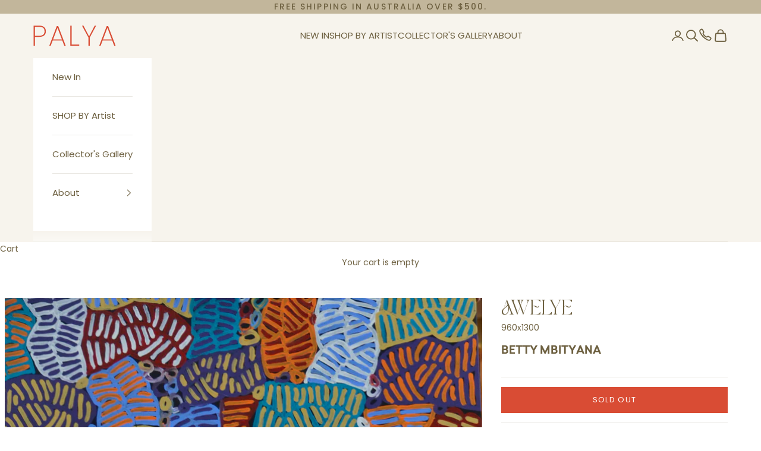

--- FILE ---
content_type: text/html; charset=utf-8
request_url: https://www.palyaproperfineart.com/products/title-awelye-size-960x1300
body_size: 26801
content:
<!doctype html>

<html lang="en" dir="ltr">
  <head>
    <meta charset="utf-8">
    <meta name="viewport" content="width=device-width, initial-scale=1.0, height=device-height, minimum-scale=1.0, maximum-scale=5.0">

    <title>Title: Awelye, Size 960x1300</title><meta name="description" content="Dreaming: This paintings depicts the symbol of Awelye, which covers all aspect of aboriginal women&#39;s cultural, spiritual, family and social life.  Awelye is knowledge that is sacred and passed on through stories, song and ceremonies.  It is often referred to today as  women&#39;s business.   Artist&#39;s Language/Country: Anma"><link rel="canonical" href="https://www.palyaproperfineart.com/products/title-awelye-size-960x1300"><link rel="shortcut icon" href="//www.palyaproperfineart.com/cdn/shop/files/favicon-32x32.png?v=1728975384&width=96">
      <link rel="apple-touch-icon" href="//www.palyaproperfineart.com/cdn/shop/files/favicon-32x32.png?v=1728975384&width=180"><link rel="preconnect" href="https://fonts.shopifycdn.com" crossorigin>

    <link rel="preconnect" href="https://fonts.googleapis.com">
    <link rel="preconnect" href="https://fonts.gstatic.com" crossorigin>
    <link href="https://fonts.googleapis.com/css2?family=Poppins:wght@100;400;500;600;700;800&display=swap" rel="stylesheet"><meta property="og:type" content="product">
  <meta property="og:title" content="Title: Awelye, Size 960x1300">
  <meta property="product:price:amount" content="3,900.00">
  <meta property="product:price:currency" content="AUD"><meta property="og:image" content="http://www.palyaproperfineart.com/cdn/shop/files/PPFA2021-6712.jpg?v=1691032635&width=2048">
  <meta property="og:image:secure_url" content="https://www.palyaproperfineart.com/cdn/shop/files/PPFA2021-6712.jpg?v=1691032635&width=2048">
  <meta property="og:image:width" content="2563">
  <meta property="og:image:height" content="3454"><meta property="og:description" content="Dreaming: This paintings depicts the symbol of Awelye, which covers all aspect of aboriginal women&#39;s cultural, spiritual, family and social life.  Awelye is knowledge that is sacred and passed on through stories, song and ceremonies.  It is often referred to today as  women&#39;s business.   Artist&#39;s Language/Country: Anma"><meta property="og:url" content="https://www.palyaproperfineart.com/products/title-awelye-size-960x1300">
<meta property="og:site_name" content="PALYA PROPER FINE ART"><meta name="twitter:card" content="summary"><meta name="twitter:title" content="Title: Awelye, Size 960x1300">
  <meta name="twitter:description" content="
Dreaming: This paintings depicts the symbol of Awelye, which covers all aspect of aboriginal women&#39;s cultural, spiritual, family and social life.  Awelye is knowledge that is sacred and passed on through stories, song and ceremonies.  It is often referred to today as  women&#39;s business.  
Artist&#39;s Language/Country: Anmatyerre &amp;amp; Alyawarre/Antwengerrp NT. Born c. 1950, Utopia, NT. Read artists bio. Life: c1950 - 2023
Painted:  2010/Code:  PPFA2021-671Medium: Acrylic on Canvas. Certificate of Authenticity, Holding Photo, Signed on Back "><meta name="twitter:image" content="https://www.palyaproperfineart.com/cdn/shop/files/PPFA2021-6712.jpg?crop=center&height=1200&v=1691032635&width=1200">
  <meta name="twitter:image:alt" content=""><script async crossorigin fetchpriority="high" src="/cdn/shopifycloud/importmap-polyfill/es-modules-shim.2.4.0.js"></script>
<script type="application/ld+json">{"@context":"http:\/\/schema.org\/","@id":"\/products\/title-awelye-size-960x1300#product","@type":"Product","brand":{"@type":"Brand","name":"Betty Mbityana"},"category":"Artwork","description":"\nDreaming: This paintings depicts the symbol of Awelye, which covers all aspect of aboriginal women's cultural, spiritual, family and social life.  Awelye is knowledge that is sacred and passed on through stories, song and ceremonies.  It is often referred to today as  women's business.  \nArtist's Language\/Country: Anmatyerre \u0026amp; Alyawarre\/Antwengerrp NT. Born c. 1950, Utopia, NT. Read artists bio. Life: c1950 - 2023\nPainted:  2010\/Code:  PPFA2021-671Medium: Acrylic on Canvas. Certificate of Authenticity, Holding Photo, Signed on Back ","image":"https:\/\/www.palyaproperfineart.com\/cdn\/shop\/files\/PPFA2021-6712.jpg?v=1691032635\u0026width=1920","name":"Title: Awelye, Size 960x1300","offers":{"@id":"\/products\/title-awelye-size-960x1300?variant=40566015623210#offer","@type":"Offer","availability":"http:\/\/schema.org\/OutOfStock","price":"3900.00","priceCurrency":"AUD","url":"https:\/\/www.palyaproperfineart.com\/products\/title-awelye-size-960x1300?variant=40566015623210"},"sku":"PPFA2021-671","url":"https:\/\/www.palyaproperfineart.com\/products\/title-awelye-size-960x1300"}</script><script type="application/ld+json">
  {
    "@context": "https://schema.org",
    "@type": "BreadcrumbList",
    "itemListElement": [{
        "@type": "ListItem",
        "position": 1,
        "name": "Home",
        "item": "https://www.palyaproperfineart.com"
      },{
            "@type": "ListItem",
            "position": 2,
            "name": "Title: Awelye, Size 960x1300",
            "item": "https://www.palyaproperfineart.com/products/title-awelye-size-960x1300"
          }]
  }
</script><style>/* Typography (heading) */
  @font-face {
  font-family: Poppins;
  font-weight: 400;
  font-style: normal;
  font-display: fallback;
  src: url("//www.palyaproperfineart.com/cdn/fonts/poppins/poppins_n4.0ba78fa5af9b0e1a374041b3ceaadf0a43b41362.woff2") format("woff2"),
       url("//www.palyaproperfineart.com/cdn/fonts/poppins/poppins_n4.214741a72ff2596839fc9760ee7a770386cf16ca.woff") format("woff");
}

@font-face {
  font-family: Poppins;
  font-weight: 400;
  font-style: italic;
  font-display: fallback;
  src: url("//www.palyaproperfineart.com/cdn/fonts/poppins/poppins_i4.846ad1e22474f856bd6b81ba4585a60799a9f5d2.woff2") format("woff2"),
       url("//www.palyaproperfineart.com/cdn/fonts/poppins/poppins_i4.56b43284e8b52fc64c1fd271f289a39e8477e9ec.woff") format("woff");
}

/* Typography (body) */
  @font-face {
  font-family: Poppins;
  font-weight: 400;
  font-style: normal;
  font-display: fallback;
  src: url("//www.palyaproperfineart.com/cdn/fonts/poppins/poppins_n4.0ba78fa5af9b0e1a374041b3ceaadf0a43b41362.woff2") format("woff2"),
       url("//www.palyaproperfineart.com/cdn/fonts/poppins/poppins_n4.214741a72ff2596839fc9760ee7a770386cf16ca.woff") format("woff");
}

@font-face {
  font-family: Poppins;
  font-weight: 400;
  font-style: italic;
  font-display: fallback;
  src: url("//www.palyaproperfineart.com/cdn/fonts/poppins/poppins_i4.846ad1e22474f856bd6b81ba4585a60799a9f5d2.woff2") format("woff2"),
       url("//www.palyaproperfineart.com/cdn/fonts/poppins/poppins_i4.56b43284e8b52fc64c1fd271f289a39e8477e9ec.woff") format("woff");
}

@font-face {
  font-family: Poppins;
  font-weight: 700;
  font-style: normal;
  font-display: fallback;
  src: url("//www.palyaproperfineart.com/cdn/fonts/poppins/poppins_n7.56758dcf284489feb014a026f3727f2f20a54626.woff2") format("woff2"),
       url("//www.palyaproperfineart.com/cdn/fonts/poppins/poppins_n7.f34f55d9b3d3205d2cd6f64955ff4b36f0cfd8da.woff") format("woff");
}

@font-face {
  font-family: Poppins;
  font-weight: 700;
  font-style: italic;
  font-display: fallback;
  src: url("//www.palyaproperfineart.com/cdn/fonts/poppins/poppins_i7.42fd71da11e9d101e1e6c7932199f925f9eea42d.woff2") format("woff2"),
       url("//www.palyaproperfineart.com/cdn/fonts/poppins/poppins_i7.ec8499dbd7616004e21155106d13837fff4cf556.woff") format("woff");
}

:root {
    /* Container */
    --container-max-width: 100%;
    --container-xxs-max-width: 27.5rem; /* 440px */
    --container-xs-max-width: 42.5rem; /* 680px */
    --container-sm-max-width: 61.25rem; /* 980px */
    --container-md-max-width: 71.875rem; /* 1150px */
    --container-lg-max-width: 78.75rem; /* 1260px */
    --container-xl-max-width: 85rem; /* 1360px */
    --container-gutter: 1.25rem;

    --section-vertical-spacing: 2rem;
    --section-vertical-spacing-tight:2rem;

    --section-stack-gap:1.5rem;
    --section-stack-gap-tight:1.5rem;

    /* Form settings */
    --form-gap: 1.25rem; /* Gap between fieldset and submit button */
    --fieldset-gap: 1rem; /* Gap between each form input within a fieldset */
    --form-control-gap: 0.625rem; /* Gap between input and label (ignored for floating label) */
    --checkbox-control-gap: 0.75rem; /* Horizontal gap between checkbox and its associated label */
    --input-padding-block: 0.65rem; /* Vertical padding for input, textarea and native select */
    --input-padding-inline: 0.8rem; /* Horizontal padding for input, textarea and native select */
    --checkbox-size: 0.875rem; /* Size (width and height) for checkbox */

    /* Other sizes */
    --sticky-area-height: calc(var(--announcement-bar-is-sticky, 0) * var(--announcement-bar-height, 0px) + var(--header-is-sticky, 0) * var(--header-is-visible, 1) * var(--header-height, 0px));

    /* RTL support */
    --transform-logical-flip: 1;
    --transform-origin-start: left;
    --transform-origin-end: right;

    /**
     * ---------------------------------------------------------------------
     * TYPOGRAPHY
     * ---------------------------------------------------------------------
     */

    /* Font properties */
    --heading-font-family: Poppins, sans-serif;
    --heading-font-weight: 400;
    --heading-font-style: normal;
    --heading-text-transform: normal;
    --heading-letter-spacing: 0.0em;
    --text-font-family: Poppins, sans-serif;
    --text-font-weight: 400;
    --text-font-style: normal;
    --text-letter-spacing: 0.0em;
    --button-font: var(--text-font-style) var(--text-font-weight) var(--text-sm) / 1.65 var(--text-font-family);
    --button-text-transform: uppercase;
    --button-letter-spacing: 0.1em;

    /* Font sizes */--text-heading-size-factor: 1;
    --text-h1: max(0.6875rem, clamp(1.375rem, 1.146341463414634rem + 0.975609756097561vw, 2rem) * var(--text-heading-size-factor));
    --text-h2: max(0.6875rem, clamp(1.25rem, 1.0670731707317074rem + 0.7804878048780488vw, 1.75rem) * var(--text-heading-size-factor));
    --text-h3: max(0.6875rem, clamp(1.125rem, 1.0335365853658536rem + 0.3902439024390244vw, 1.375rem) * var(--text-heading-size-factor));
    --text-h4: max(0.6875rem, clamp(1rem, 0.9542682926829268rem + 0.1951219512195122vw, 1.125rem) * var(--text-heading-size-factor));
    --text-h5: calc(0.875rem * var(--text-heading-size-factor));
    --text-h6: calc(0.75rem * var(--text-heading-size-factor));

    --text-xs: 0.75rem;
    --text-sm: 0.8125rem;
    --text-base: 0.875rem;
    --text-lg: 1.0rem;
    --text-xl: 1.125rem;

    /* Rounded variables (used for border radius) */
    --rounded-full: 9999px;
    --button-border-radius: 0.0rem;
    --input-border-radius: 0.0rem;

    /* Box shadow */
    --shadow-sm: 0 2px 8px rgb(0 0 0 / 0.05);
    --shadow: 0 5px 15px rgb(0 0 0 / 0.05);
    --shadow-md: 0 5px 30px rgb(0 0 0 / 0.05);
    --shadow-block: px px px rgb(var(--text-primary) / 0.0);

    /**
     * ---------------------------------------------------------------------
     * OTHER
     * ---------------------------------------------------------------------
     */

    --checkmark-svg-url: url(//www.palyaproperfineart.com/cdn/shop/t/13/assets/checkmark.svg?v=77552481021870063511740532121);
    --cursor-zoom-in-svg-url: url(//www.palyaproperfineart.com/cdn/shop/t/13/assets/cursor-zoom-in.svg?v=44452037704924937301740532121);
  }

  [dir="rtl"]:root {
    /* RTL support */
    --transform-logical-flip: -1;
    --transform-origin-start: right;
    --transform-origin-end: left;
  }

  @media screen and (min-width: 700px) {
    :root {
      /* Typography (font size) */
      --text-xs: 0.75rem;
      --text-sm: 0.8125rem;
      --text-base: 0.875rem;
      --text-lg: 1.0rem;
      --text-xl: 1.25rem;

      /* Spacing settings */
      --container-gutter: 2rem;
    }
  }

  @media screen and (min-width: 1000px) {
    :root {
      /* Spacing settings */
      --container-gutter: 3rem;

      --section-vertical-spacing: 3rem;
      --section-vertical-spacing-tight: 3rem;

      --section-stack-gap:2.25rem;
      --section-stack-gap-tight:2.25rem;
    }
  }:root {/* Overlay used for modal */
    --page-overlay: 0 0 0 / 0.4;

    /* We use the first scheme background as default */
    --page-background: ;

    /* Product colors */
    --on-sale-text: 227 44 43;
    --on-sale-badge-background: 227 44 43;
    --on-sale-badge-text: 255 255 255;
    --sold-out-badge-background: 239 239 239;
    --sold-out-badge-text: 0 0 0 / 0.65;
    --custom-badge-background: 28 28 28;
    --custom-badge-text: 255 255 255;
    --star-color: 28 28 28;

    /* Status colors */
    --success-background: 212 227 203;
    --success-text: 48 122 7;
    --warning-background: 253 241 224;
    --warning-text: 237 138 0;
    --error-background: 243 204 204;
    --error-text: 203 43 43;
  }.color-scheme--scheme-1 {
      /* Color settings */--accent: 245 219 139;
      --text-color: 109 96 64;
      --background: 255 255 255 / 1.0;
      --background-without-opacity: 255 255 255;
      --background-gradient: ;--border-color: 233 231 226;/* Button colors */
      --button-background: 245 219 139;
      --button-text-color: 109 96 64;

      /* Circled buttons */
      --circle-button-background: 109 96 64;
      --circle-button-text-color: 245 219 139;
    }.shopify-section:has(.section-spacing.color-scheme--bg-54922f2e920ba8346f6dc0fba343d673) + .shopify-section:has(.section-spacing.color-scheme--bg-54922f2e920ba8346f6dc0fba343d673:not(.bordered-section)) .section-spacing {
      padding-block-start: 0;
    }.color-scheme--scheme-2 {
      /* Color settings */--accent: 245 219 139;
      --text-color: 109 96 64;
      --background: 255 255 255 / 1.0;
      --background-without-opacity: 255 255 255;
      --background-gradient: ;--border-color: 233 231 226;/* Button colors */
      --button-background: 245 219 139;
      --button-text-color: 109 96 64;

      /* Circled buttons */
      --circle-button-background: 109 96 64;
      --circle-button-text-color: 245 219 139;
    }.shopify-section:has(.section-spacing.color-scheme--bg-54922f2e920ba8346f6dc0fba343d673) + .shopify-section:has(.section-spacing.color-scheme--bg-54922f2e920ba8346f6dc0fba343d673:not(.bordered-section)) .section-spacing {
      padding-block-start: 0;
    }.color-scheme--scheme-3 {
      /* Color settings */--accent: 255 255 255;
      --text-color: 255 255 255;
      --background: 28 28 28 / 1.0;
      --background-without-opacity: 28 28 28;
      --background-gradient: ;--border-color: 62 62 62;/* Button colors */
      --button-background: 255 255 255;
      --button-text-color: 28 28 28;

      /* Circled buttons */
      --circle-button-background: 255 255 255;
      --circle-button-text-color: 28 28 28;
    }.shopify-section:has(.section-spacing.color-scheme--bg-c1f8cb21047e4797e94d0969dc5d1e44) + .shopify-section:has(.section-spacing.color-scheme--bg-c1f8cb21047e4797e94d0969dc5d1e44:not(.bordered-section)) .section-spacing {
      padding-block-start: 0;
    }.color-scheme--scheme-4 {
      /* Color settings */--accent: 255 255 255;
      --text-color: 255 255 255;
      --background: 0 0 0 / 0.0;
      --background-without-opacity: 0 0 0;
      --background-gradient: ;--border-color: 255 255 255;/* Button colors */
      --button-background: 255 255 255;
      --button-text-color: 28 28 28;

      /* Circled buttons */
      --circle-button-background: 255 255 255;
      --circle-button-text-color: 28 28 28;
    }.shopify-section:has(.section-spacing.color-scheme--bg-3671eee015764974ee0aef1536023e0f) + .shopify-section:has(.section-spacing.color-scheme--bg-3671eee015764974ee0aef1536023e0f:not(.bordered-section)) .section-spacing {
      padding-block-start: 0;
    }.color-scheme--scheme-e05efc89-f9c6-44d1-9bd8-82484aa31abb {
      /* Color settings */--accent: 109 96 64;
      --text-color: 109 96 64;
      --background: 247 244 237 / 1.0;
      --background-without-opacity: 247 244 237;
      --background-gradient: ;--border-color: 226 222 211;/* Button colors */
      --button-background: 109 96 64;
      --button-text-color: 255 255 255;

      /* Circled buttons */
      --circle-button-background: 109 96 64;
      --circle-button-text-color: 255 255 255;
    }.shopify-section:has(.section-spacing.color-scheme--bg-53747c8b6bda690a856258be6b32c9d1) + .shopify-section:has(.section-spacing.color-scheme--bg-53747c8b6bda690a856258be6b32c9d1:not(.bordered-section)) .section-spacing {
      padding-block-start: 0;
    }.color-scheme--scheme-4ac48cfd-92bd-4be0-b092-7cee8bded0ef {
      /* Color settings */--accent: 109 96 64;
      --text-color: 109 96 64;
      --background: 194 182 155 / 1.0;
      --background-without-opacity: 194 182 155;
      --background-gradient: ;--border-color: 181 169 141;/* Button colors */
      --button-background: 109 96 64;
      --button-text-color: 255 255 255;

      /* Circled buttons */
      --circle-button-background: 109 96 64;
      --circle-button-text-color: 255 255 255;
    }.shopify-section:has(.section-spacing.color-scheme--bg-77092a53bf4ac544e7dc2813e96415d8) + .shopify-section:has(.section-spacing.color-scheme--bg-77092a53bf4ac544e7dc2813e96415d8:not(.bordered-section)) .section-spacing {
      padding-block-start: 0;
    }.color-scheme--scheme-bb18b5a7-229b-4da8-8bdf-b0ee569a953b {
      /* Color settings */--accent: 109 96 64;
      --text-color: 109 96 64;
      --background: 255 255 255 / 1.0;
      --background-without-opacity: 255 255 255;
      --background-gradient: ;--border-color: 233 231 226;/* Button colors */
      --button-background: 109 96 64;
      --button-text-color: 255 255 255;

      /* Circled buttons */
      --circle-button-background: 109 96 64;
      --circle-button-text-color: 255 255 255;
    }.shopify-section:has(.section-spacing.color-scheme--bg-54922f2e920ba8346f6dc0fba343d673) + .shopify-section:has(.section-spacing.color-scheme--bg-54922f2e920ba8346f6dc0fba343d673:not(.bordered-section)) .section-spacing {
      padding-block-start: 0;
    }.color-scheme--dialog {
      /* Color settings */--accent: 245 219 139;
      --text-color: 109 96 64;
      --background: 255 255 255 / 1.0;
      --background-without-opacity: 255 255 255;
      --background-gradient: ;--border-color: 233 231 226;/* Button colors */
      --button-background: 245 219 139;
      --button-text-color: 109 96 64;

      /* Circled buttons */
      --circle-button-background: 109 96 64;
      --circle-button-text-color: 245 219 139;
    }
</style><script>
  // This allows to expose several variables to the global scope, to be used in scripts
  window.themeVariables = {
    settings: {
      showPageTransition: false,
      pageType: "product",
      moneyFormat: "${{amount}}",
      moneyWithCurrencyFormat: "${{amount}} AUD",
      currencyCodeEnabled: false,
      cartType: "drawer",
      staggerMenuApparition: true
    },

    strings: {
      addedToCart: "Added to your cart!",
      closeGallery: "Close gallery",
      zoomGallery: "Zoom picture",
      errorGallery: "Image cannot be loaded",
      shippingEstimatorNoResults: "Sorry, we do not ship to your address.",
      shippingEstimatorOneResult: "There is one shipping rate for your address:",
      shippingEstimatorMultipleResults: "There are several shipping rates for your address:",
      shippingEstimatorError: "One or more error occurred while retrieving shipping rates:",
      next: "Next",
      previous: "Previous"
    },

    mediaQueries: {
      'sm': 'screen and (min-width: 700px)',
      'md': 'screen and (min-width: 1000px)',
      'lg': 'screen and (min-width: 1150px)',
      'xl': 'screen and (min-width: 1400px)',
      '2xl': 'screen and (min-width: 1600px)',
      'sm-max': 'screen and (max-width: 699px)',
      'md-max': 'screen and (max-width: 999px)',
      'lg-max': 'screen and (max-width: 1149px)',
      'xl-max': 'screen and (max-width: 1399px)',
      '2xl-max': 'screen and (max-width: 1599px)',
      'motion-safe': '(prefers-reduced-motion: no-preference)',
      'motion-reduce': '(prefers-reduced-motion: reduce)',
      'supports-hover': 'screen and (pointer: fine)',
      'supports-touch': 'screen and (hover: none)'
    }
  };</script><script>
      if (!(HTMLScriptElement.supports && HTMLScriptElement.supports('importmap'))) {
        const importMapPolyfill = document.createElement('script');
        importMapPolyfill.async = true;
        importMapPolyfill.src = "//www.palyaproperfineart.com/cdn/shop/t/13/assets/es-module-shims.min.js?v=140375185335194536761740532121";

        document.head.appendChild(importMapPolyfill);
      }
    </script>

    <script type="importmap">{
        "imports": {
          "vendor": "//www.palyaproperfineart.com/cdn/shop/t/13/assets/vendor.min.js?v=90848652276903619941740532121",
          "theme": "//www.palyaproperfineart.com/cdn/shop/t/13/assets/theme.js?v=137327708959100770341740532121",
          "photoswipe": "//www.palyaproperfineart.com/cdn/shop/t/13/assets/photoswipe.min.js?v=20290624223189769891740532121"
        }
      }
    </script>

    <script type="module" src="//www.palyaproperfineart.com/cdn/shop/t/13/assets/vendor.min.js?v=90848652276903619941740532121"></script>
    <script type="module" src="//www.palyaproperfineart.com/cdn/shop/t/13/assets/theme.js?v=137327708959100770341740532121"></script>

    <script>window.performance && window.performance.mark && window.performance.mark('shopify.content_for_header.start');</script><meta name="google-site-verification" content="PoK-if0ttkRqA3O6ogIhQpPh-vchOkGMlTRoXLzDuM0">
<meta name="facebook-domain-verification" content="wis4dhv7yz9irk76dk8yvw9r94yp9a">
<meta id="shopify-digital-wallet" name="shopify-digital-wallet" content="/27231060010/digital_wallets/dialog">
<meta name="shopify-checkout-api-token" content="d2485b59c7e3d6e41fc75e3faa4af26b">
<link rel="alternate" type="application/json+oembed" href="https://www.palyaproperfineart.com/products/title-awelye-size-960x1300.oembed">
<script async="async" src="/checkouts/internal/preloads.js?locale=en-AU"></script>
<link rel="preconnect" href="https://shop.app" crossorigin="anonymous">
<script async="async" src="https://shop.app/checkouts/internal/preloads.js?locale=en-AU&shop_id=27231060010" crossorigin="anonymous"></script>
<script id="apple-pay-shop-capabilities" type="application/json">{"shopId":27231060010,"countryCode":"AU","currencyCode":"AUD","merchantCapabilities":["supports3DS"],"merchantId":"gid:\/\/shopify\/Shop\/27231060010","merchantName":"PALYA PROPER FINE ART","requiredBillingContactFields":["postalAddress","email","phone"],"requiredShippingContactFields":["postalAddress","email","phone"],"shippingType":"shipping","supportedNetworks":["visa","masterCard","amex","jcb"],"total":{"type":"pending","label":"PALYA PROPER FINE ART","amount":"1.00"},"shopifyPaymentsEnabled":true,"supportsSubscriptions":true}</script>
<script id="shopify-features" type="application/json">{"accessToken":"d2485b59c7e3d6e41fc75e3faa4af26b","betas":["rich-media-storefront-analytics"],"domain":"www.palyaproperfineart.com","predictiveSearch":true,"shopId":27231060010,"locale":"en"}</script>
<script>var Shopify = Shopify || {};
Shopify.shop = "jive-art.myshopify.com";
Shopify.locale = "en";
Shopify.currency = {"active":"AUD","rate":"1.0"};
Shopify.country = "AU";
Shopify.theme = {"name":"Prestige Live  - Artist Bio \u0026 Link","id":136457781290,"schema_name":"Prestige","schema_version":"10.2.0","theme_store_id":855,"role":"main"};
Shopify.theme.handle = "null";
Shopify.theme.style = {"id":null,"handle":null};
Shopify.cdnHost = "www.palyaproperfineart.com/cdn";
Shopify.routes = Shopify.routes || {};
Shopify.routes.root = "/";</script>
<script type="module">!function(o){(o.Shopify=o.Shopify||{}).modules=!0}(window);</script>
<script>!function(o){function n(){var o=[];function n(){o.push(Array.prototype.slice.apply(arguments))}return n.q=o,n}var t=o.Shopify=o.Shopify||{};t.loadFeatures=n(),t.autoloadFeatures=n()}(window);</script>
<script>
  window.ShopifyPay = window.ShopifyPay || {};
  window.ShopifyPay.apiHost = "shop.app\/pay";
  window.ShopifyPay.redirectState = null;
</script>
<script id="shop-js-analytics" type="application/json">{"pageType":"product"}</script>
<script defer="defer" async type="module" src="//www.palyaproperfineart.com/cdn/shopifycloud/shop-js/modules/v2/client.init-shop-cart-sync_BT-GjEfc.en.esm.js"></script>
<script defer="defer" async type="module" src="//www.palyaproperfineart.com/cdn/shopifycloud/shop-js/modules/v2/chunk.common_D58fp_Oc.esm.js"></script>
<script defer="defer" async type="module" src="//www.palyaproperfineart.com/cdn/shopifycloud/shop-js/modules/v2/chunk.modal_xMitdFEc.esm.js"></script>
<script type="module">
  await import("//www.palyaproperfineart.com/cdn/shopifycloud/shop-js/modules/v2/client.init-shop-cart-sync_BT-GjEfc.en.esm.js");
await import("//www.palyaproperfineart.com/cdn/shopifycloud/shop-js/modules/v2/chunk.common_D58fp_Oc.esm.js");
await import("//www.palyaproperfineart.com/cdn/shopifycloud/shop-js/modules/v2/chunk.modal_xMitdFEc.esm.js");

  window.Shopify.SignInWithShop?.initShopCartSync?.({"fedCMEnabled":true,"windoidEnabled":true});

</script>
<script>
  window.Shopify = window.Shopify || {};
  if (!window.Shopify.featureAssets) window.Shopify.featureAssets = {};
  window.Shopify.featureAssets['shop-js'] = {"shop-cart-sync":["modules/v2/client.shop-cart-sync_DZOKe7Ll.en.esm.js","modules/v2/chunk.common_D58fp_Oc.esm.js","modules/v2/chunk.modal_xMitdFEc.esm.js"],"init-fed-cm":["modules/v2/client.init-fed-cm_B6oLuCjv.en.esm.js","modules/v2/chunk.common_D58fp_Oc.esm.js","modules/v2/chunk.modal_xMitdFEc.esm.js"],"shop-cash-offers":["modules/v2/client.shop-cash-offers_D2sdYoxE.en.esm.js","modules/v2/chunk.common_D58fp_Oc.esm.js","modules/v2/chunk.modal_xMitdFEc.esm.js"],"shop-login-button":["modules/v2/client.shop-login-button_QeVjl5Y3.en.esm.js","modules/v2/chunk.common_D58fp_Oc.esm.js","modules/v2/chunk.modal_xMitdFEc.esm.js"],"pay-button":["modules/v2/client.pay-button_DXTOsIq6.en.esm.js","modules/v2/chunk.common_D58fp_Oc.esm.js","modules/v2/chunk.modal_xMitdFEc.esm.js"],"shop-button":["modules/v2/client.shop-button_DQZHx9pm.en.esm.js","modules/v2/chunk.common_D58fp_Oc.esm.js","modules/v2/chunk.modal_xMitdFEc.esm.js"],"avatar":["modules/v2/client.avatar_BTnouDA3.en.esm.js"],"init-windoid":["modules/v2/client.init-windoid_CR1B-cfM.en.esm.js","modules/v2/chunk.common_D58fp_Oc.esm.js","modules/v2/chunk.modal_xMitdFEc.esm.js"],"init-shop-for-new-customer-accounts":["modules/v2/client.init-shop-for-new-customer-accounts_C_vY_xzh.en.esm.js","modules/v2/client.shop-login-button_QeVjl5Y3.en.esm.js","modules/v2/chunk.common_D58fp_Oc.esm.js","modules/v2/chunk.modal_xMitdFEc.esm.js"],"init-shop-email-lookup-coordinator":["modules/v2/client.init-shop-email-lookup-coordinator_BI7n9ZSv.en.esm.js","modules/v2/chunk.common_D58fp_Oc.esm.js","modules/v2/chunk.modal_xMitdFEc.esm.js"],"init-shop-cart-sync":["modules/v2/client.init-shop-cart-sync_BT-GjEfc.en.esm.js","modules/v2/chunk.common_D58fp_Oc.esm.js","modules/v2/chunk.modal_xMitdFEc.esm.js"],"shop-toast-manager":["modules/v2/client.shop-toast-manager_DiYdP3xc.en.esm.js","modules/v2/chunk.common_D58fp_Oc.esm.js","modules/v2/chunk.modal_xMitdFEc.esm.js"],"init-customer-accounts":["modules/v2/client.init-customer-accounts_D9ZNqS-Q.en.esm.js","modules/v2/client.shop-login-button_QeVjl5Y3.en.esm.js","modules/v2/chunk.common_D58fp_Oc.esm.js","modules/v2/chunk.modal_xMitdFEc.esm.js"],"init-customer-accounts-sign-up":["modules/v2/client.init-customer-accounts-sign-up_iGw4briv.en.esm.js","modules/v2/client.shop-login-button_QeVjl5Y3.en.esm.js","modules/v2/chunk.common_D58fp_Oc.esm.js","modules/v2/chunk.modal_xMitdFEc.esm.js"],"shop-follow-button":["modules/v2/client.shop-follow-button_CqMgW2wH.en.esm.js","modules/v2/chunk.common_D58fp_Oc.esm.js","modules/v2/chunk.modal_xMitdFEc.esm.js"],"checkout-modal":["modules/v2/client.checkout-modal_xHeaAweL.en.esm.js","modules/v2/chunk.common_D58fp_Oc.esm.js","modules/v2/chunk.modal_xMitdFEc.esm.js"],"shop-login":["modules/v2/client.shop-login_D91U-Q7h.en.esm.js","modules/v2/chunk.common_D58fp_Oc.esm.js","modules/v2/chunk.modal_xMitdFEc.esm.js"],"lead-capture":["modules/v2/client.lead-capture_BJmE1dJe.en.esm.js","modules/v2/chunk.common_D58fp_Oc.esm.js","modules/v2/chunk.modal_xMitdFEc.esm.js"],"payment-terms":["modules/v2/client.payment-terms_Ci9AEqFq.en.esm.js","modules/v2/chunk.common_D58fp_Oc.esm.js","modules/v2/chunk.modal_xMitdFEc.esm.js"]};
</script>
<script>(function() {
  var isLoaded = false;
  function asyncLoad() {
    if (isLoaded) return;
    isLoaded = true;
    var urls = ["https:\/\/app.pictureit.co\/js\/kAbgG2PYOXf26OJ3vTc8vGpp\/load.js?shop=jive-art.myshopify.com","https:\/\/cdn.nfcube.com\/instafeed-be2d6069cde62a8d320a7d7d6987c5cb.js?shop=jive-art.myshopify.com"];
    for (var i = 0; i < urls.length; i++) {
      var s = document.createElement('script');
      s.type = 'text/javascript';
      s.async = true;
      s.src = urls[i];
      var x = document.getElementsByTagName('script')[0];
      x.parentNode.insertBefore(s, x);
    }
  };
  if(window.attachEvent) {
    window.attachEvent('onload', asyncLoad);
  } else {
    window.addEventListener('load', asyncLoad, false);
  }
})();</script>
<script id="__st">var __st={"a":27231060010,"offset":34200,"reqid":"c9141d6e-30b7-4035-be59-95c221f4138a-1769044202","pageurl":"www.palyaproperfineart.com\/products\/title-awelye-size-960x1300","u":"2ad36b7a1b5b","p":"product","rtyp":"product","rid":6941204840490};</script>
<script>window.ShopifyPaypalV4VisibilityTracking = true;</script>
<script id="captcha-bootstrap">!function(){'use strict';const t='contact',e='account',n='new_comment',o=[[t,t],['blogs',n],['comments',n],[t,'customer']],c=[[e,'customer_login'],[e,'guest_login'],[e,'recover_customer_password'],[e,'create_customer']],r=t=>t.map((([t,e])=>`form[action*='/${t}']:not([data-nocaptcha='true']) input[name='form_type'][value='${e}']`)).join(','),a=t=>()=>t?[...document.querySelectorAll(t)].map((t=>t.form)):[];function s(){const t=[...o],e=r(t);return a(e)}const i='password',u='form_key',d=['recaptcha-v3-token','g-recaptcha-response','h-captcha-response',i],f=()=>{try{return window.sessionStorage}catch{return}},m='__shopify_v',_=t=>t.elements[u];function p(t,e,n=!1){try{const o=window.sessionStorage,c=JSON.parse(o.getItem(e)),{data:r}=function(t){const{data:e,action:n}=t;return t[m]||n?{data:e,action:n}:{data:t,action:n}}(c);for(const[e,n]of Object.entries(r))t.elements[e]&&(t.elements[e].value=n);n&&o.removeItem(e)}catch(o){console.error('form repopulation failed',{error:o})}}const l='form_type',E='cptcha';function T(t){t.dataset[E]=!0}const w=window,h=w.document,L='Shopify',v='ce_forms',y='captcha';let A=!1;((t,e)=>{const n=(g='f06e6c50-85a8-45c8-87d0-21a2b65856fe',I='https://cdn.shopify.com/shopifycloud/storefront-forms-hcaptcha/ce_storefront_forms_captcha_hcaptcha.v1.5.2.iife.js',D={infoText:'Protected by hCaptcha',privacyText:'Privacy',termsText:'Terms'},(t,e,n)=>{const o=w[L][v],c=o.bindForm;if(c)return c(t,g,e,D).then(n);var r;o.q.push([[t,g,e,D],n]),r=I,A||(h.body.append(Object.assign(h.createElement('script'),{id:'captcha-provider',async:!0,src:r})),A=!0)});var g,I,D;w[L]=w[L]||{},w[L][v]=w[L][v]||{},w[L][v].q=[],w[L][y]=w[L][y]||{},w[L][y].protect=function(t,e){n(t,void 0,e),T(t)},Object.freeze(w[L][y]),function(t,e,n,w,h,L){const[v,y,A,g]=function(t,e,n){const i=e?o:[],u=t?c:[],d=[...i,...u],f=r(d),m=r(i),_=r(d.filter((([t,e])=>n.includes(e))));return[a(f),a(m),a(_),s()]}(w,h,L),I=t=>{const e=t.target;return e instanceof HTMLFormElement?e:e&&e.form},D=t=>v().includes(t);t.addEventListener('submit',(t=>{const e=I(t);if(!e)return;const n=D(e)&&!e.dataset.hcaptchaBound&&!e.dataset.recaptchaBound,o=_(e),c=g().includes(e)&&(!o||!o.value);(n||c)&&t.preventDefault(),c&&!n&&(function(t){try{if(!f())return;!function(t){const e=f();if(!e)return;const n=_(t);if(!n)return;const o=n.value;o&&e.removeItem(o)}(t);const e=Array.from(Array(32),(()=>Math.random().toString(36)[2])).join('');!function(t,e){_(t)||t.append(Object.assign(document.createElement('input'),{type:'hidden',name:u})),t.elements[u].value=e}(t,e),function(t,e){const n=f();if(!n)return;const o=[...t.querySelectorAll(`input[type='${i}']`)].map((({name:t})=>t)),c=[...d,...o],r={};for(const[a,s]of new FormData(t).entries())c.includes(a)||(r[a]=s);n.setItem(e,JSON.stringify({[m]:1,action:t.action,data:r}))}(t,e)}catch(e){console.error('failed to persist form',e)}}(e),e.submit())}));const S=(t,e)=>{t&&!t.dataset[E]&&(n(t,e.some((e=>e===t))),T(t))};for(const o of['focusin','change'])t.addEventListener(o,(t=>{const e=I(t);D(e)&&S(e,y())}));const B=e.get('form_key'),M=e.get(l),P=B&&M;t.addEventListener('DOMContentLoaded',(()=>{const t=y();if(P)for(const e of t)e.elements[l].value===M&&p(e,B);[...new Set([...A(),...v().filter((t=>'true'===t.dataset.shopifyCaptcha))])].forEach((e=>S(e,t)))}))}(h,new URLSearchParams(w.location.search),n,t,e,['guest_login'])})(!0,!0)}();</script>
<script integrity="sha256-4kQ18oKyAcykRKYeNunJcIwy7WH5gtpwJnB7kiuLZ1E=" data-source-attribution="shopify.loadfeatures" defer="defer" src="//www.palyaproperfineart.com/cdn/shopifycloud/storefront/assets/storefront/load_feature-a0a9edcb.js" crossorigin="anonymous"></script>
<script crossorigin="anonymous" defer="defer" src="//www.palyaproperfineart.com/cdn/shopifycloud/storefront/assets/shopify_pay/storefront-65b4c6d7.js?v=20250812"></script>
<script data-source-attribution="shopify.dynamic_checkout.dynamic.init">var Shopify=Shopify||{};Shopify.PaymentButton=Shopify.PaymentButton||{isStorefrontPortableWallets:!0,init:function(){window.Shopify.PaymentButton.init=function(){};var t=document.createElement("script");t.src="https://www.palyaproperfineart.com/cdn/shopifycloud/portable-wallets/latest/portable-wallets.en.js",t.type="module",document.head.appendChild(t)}};
</script>
<script data-source-attribution="shopify.dynamic_checkout.buyer_consent">
  function portableWalletsHideBuyerConsent(e){var t=document.getElementById("shopify-buyer-consent"),n=document.getElementById("shopify-subscription-policy-button");t&&n&&(t.classList.add("hidden"),t.setAttribute("aria-hidden","true"),n.removeEventListener("click",e))}function portableWalletsShowBuyerConsent(e){var t=document.getElementById("shopify-buyer-consent"),n=document.getElementById("shopify-subscription-policy-button");t&&n&&(t.classList.remove("hidden"),t.removeAttribute("aria-hidden"),n.addEventListener("click",e))}window.Shopify?.PaymentButton&&(window.Shopify.PaymentButton.hideBuyerConsent=portableWalletsHideBuyerConsent,window.Shopify.PaymentButton.showBuyerConsent=portableWalletsShowBuyerConsent);
</script>
<script>
  function portableWalletsCleanup(e){e&&e.src&&console.error("Failed to load portable wallets script "+e.src);var t=document.querySelectorAll("shopify-accelerated-checkout .shopify-payment-button__skeleton, shopify-accelerated-checkout-cart .wallet-cart-button__skeleton"),e=document.getElementById("shopify-buyer-consent");for(let e=0;e<t.length;e++)t[e].remove();e&&e.remove()}function portableWalletsNotLoadedAsModule(e){e instanceof ErrorEvent&&"string"==typeof e.message&&e.message.includes("import.meta")&&"string"==typeof e.filename&&e.filename.includes("portable-wallets")&&(window.removeEventListener("error",portableWalletsNotLoadedAsModule),window.Shopify.PaymentButton.failedToLoad=e,"loading"===document.readyState?document.addEventListener("DOMContentLoaded",window.Shopify.PaymentButton.init):window.Shopify.PaymentButton.init())}window.addEventListener("error",portableWalletsNotLoadedAsModule);
</script>

<script type="module" src="https://www.palyaproperfineart.com/cdn/shopifycloud/portable-wallets/latest/portable-wallets.en.js" onError="portableWalletsCleanup(this)" crossorigin="anonymous"></script>
<script nomodule>
  document.addEventListener("DOMContentLoaded", portableWalletsCleanup);
</script>

<script id='scb4127' type='text/javascript' async='' src='https://www.palyaproperfineart.com/cdn/shopifycloud/privacy-banner/storefront-banner.js'></script><link id="shopify-accelerated-checkout-styles" rel="stylesheet" media="screen" href="https://www.palyaproperfineart.com/cdn/shopifycloud/portable-wallets/latest/accelerated-checkout-backwards-compat.css" crossorigin="anonymous">
<style id="shopify-accelerated-checkout-cart">
        #shopify-buyer-consent {
  margin-top: 1em;
  display: inline-block;
  width: 100%;
}

#shopify-buyer-consent.hidden {
  display: none;
}

#shopify-subscription-policy-button {
  background: none;
  border: none;
  padding: 0;
  text-decoration: underline;
  font-size: inherit;
  cursor: pointer;
}

#shopify-subscription-policy-button::before {
  box-shadow: none;
}

      </style>

<script>window.performance && window.performance.mark && window.performance.mark('shopify.content_for_header.end');</script>
<link href="//www.palyaproperfineart.com/cdn/shop/t/13/assets/font.css?v=84118656218469442031763687129" rel="stylesheet" type="text/css" media="all" /><link href="//www.palyaproperfineart.com/cdn/shop/t/13/assets/base.css?v=96010859743148612561740532121" rel="stylesheet" type="text/css" media="all" /><link href="//www.palyaproperfineart.com/cdn/shop/t/13/assets/theme.css?v=97265190992173651641763687129" rel="stylesheet" type="text/css" media="all" /><script>(function(w,d,s,l,i){w[l]=w[l]||[];w[l].push({'gtm.start':
    new Date().getTime(),event:'gtm.js'});var f=d.getElementsByTagName(s)[0],
    j=d.createElement(s),dl=l!='dataLayer'?'&l='+l:'';j.async=true;j.src=
    'https://www.googletagmanager.com/gtm.js?id='+i+dl;f.parentNode.insertBefore(j,f);
    })(window,document,'script','dataLayer','GTM-55HRB3J');</script>

  <!-- BEGIN app block: shopify://apps/instafeed/blocks/head-block/c447db20-095d-4a10-9725-b5977662c9d5 --><link rel="preconnect" href="https://cdn.nfcube.com/">
<link rel="preconnect" href="https://scontent.cdninstagram.com/">


  <script>
    document.addEventListener('DOMContentLoaded', function () {
      let instafeedScript = document.createElement('script');

      
        instafeedScript.src = 'https://cdn.nfcube.com/instafeed-be2d6069cde62a8d320a7d7d6987c5cb.js';
      

      document.body.appendChild(instafeedScript);
    });
  </script>





<!-- END app block --><link href="https://monorail-edge.shopifysvc.com" rel="dns-prefetch">
<script>(function(){if ("sendBeacon" in navigator && "performance" in window) {try {var session_token_from_headers = performance.getEntriesByType('navigation')[0].serverTiming.find(x => x.name == '_s').description;} catch {var session_token_from_headers = undefined;}var session_cookie_matches = document.cookie.match(/_shopify_s=([^;]*)/);var session_token_from_cookie = session_cookie_matches && session_cookie_matches.length === 2 ? session_cookie_matches[1] : "";var session_token = session_token_from_headers || session_token_from_cookie || "";function handle_abandonment_event(e) {var entries = performance.getEntries().filter(function(entry) {return /monorail-edge.shopifysvc.com/.test(entry.name);});if (!window.abandonment_tracked && entries.length === 0) {window.abandonment_tracked = true;var currentMs = Date.now();var navigation_start = performance.timing.navigationStart;var payload = {shop_id: 27231060010,url: window.location.href,navigation_start,duration: currentMs - navigation_start,session_token,page_type: "product"};window.navigator.sendBeacon("https://monorail-edge.shopifysvc.com/v1/produce", JSON.stringify({schema_id: "online_store_buyer_site_abandonment/1.1",payload: payload,metadata: {event_created_at_ms: currentMs,event_sent_at_ms: currentMs}}));}}window.addEventListener('pagehide', handle_abandonment_event);}}());</script>
<script id="web-pixels-manager-setup">(function e(e,d,r,n,o){if(void 0===o&&(o={}),!Boolean(null===(a=null===(i=window.Shopify)||void 0===i?void 0:i.analytics)||void 0===a?void 0:a.replayQueue)){var i,a;window.Shopify=window.Shopify||{};var t=window.Shopify;t.analytics=t.analytics||{};var s=t.analytics;s.replayQueue=[],s.publish=function(e,d,r){return s.replayQueue.push([e,d,r]),!0};try{self.performance.mark("wpm:start")}catch(e){}var l=function(){var e={modern:/Edge?\/(1{2}[4-9]|1[2-9]\d|[2-9]\d{2}|\d{4,})\.\d+(\.\d+|)|Firefox\/(1{2}[4-9]|1[2-9]\d|[2-9]\d{2}|\d{4,})\.\d+(\.\d+|)|Chrom(ium|e)\/(9{2}|\d{3,})\.\d+(\.\d+|)|(Maci|X1{2}).+ Version\/(15\.\d+|(1[6-9]|[2-9]\d|\d{3,})\.\d+)([,.]\d+|)( \(\w+\)|)( Mobile\/\w+|) Safari\/|Chrome.+OPR\/(9{2}|\d{3,})\.\d+\.\d+|(CPU[ +]OS|iPhone[ +]OS|CPU[ +]iPhone|CPU IPhone OS|CPU iPad OS)[ +]+(15[._]\d+|(1[6-9]|[2-9]\d|\d{3,})[._]\d+)([._]\d+|)|Android:?[ /-](13[3-9]|1[4-9]\d|[2-9]\d{2}|\d{4,})(\.\d+|)(\.\d+|)|Android.+Firefox\/(13[5-9]|1[4-9]\d|[2-9]\d{2}|\d{4,})\.\d+(\.\d+|)|Android.+Chrom(ium|e)\/(13[3-9]|1[4-9]\d|[2-9]\d{2}|\d{4,})\.\d+(\.\d+|)|SamsungBrowser\/([2-9]\d|\d{3,})\.\d+/,legacy:/Edge?\/(1[6-9]|[2-9]\d|\d{3,})\.\d+(\.\d+|)|Firefox\/(5[4-9]|[6-9]\d|\d{3,})\.\d+(\.\d+|)|Chrom(ium|e)\/(5[1-9]|[6-9]\d|\d{3,})\.\d+(\.\d+|)([\d.]+$|.*Safari\/(?![\d.]+ Edge\/[\d.]+$))|(Maci|X1{2}).+ Version\/(10\.\d+|(1[1-9]|[2-9]\d|\d{3,})\.\d+)([,.]\d+|)( \(\w+\)|)( Mobile\/\w+|) Safari\/|Chrome.+OPR\/(3[89]|[4-9]\d|\d{3,})\.\d+\.\d+|(CPU[ +]OS|iPhone[ +]OS|CPU[ +]iPhone|CPU IPhone OS|CPU iPad OS)[ +]+(10[._]\d+|(1[1-9]|[2-9]\d|\d{3,})[._]\d+)([._]\d+|)|Android:?[ /-](13[3-9]|1[4-9]\d|[2-9]\d{2}|\d{4,})(\.\d+|)(\.\d+|)|Mobile Safari.+OPR\/([89]\d|\d{3,})\.\d+\.\d+|Android.+Firefox\/(13[5-9]|1[4-9]\d|[2-9]\d{2}|\d{4,})\.\d+(\.\d+|)|Android.+Chrom(ium|e)\/(13[3-9]|1[4-9]\d|[2-9]\d{2}|\d{4,})\.\d+(\.\d+|)|Android.+(UC? ?Browser|UCWEB|U3)[ /]?(15\.([5-9]|\d{2,})|(1[6-9]|[2-9]\d|\d{3,})\.\d+)\.\d+|SamsungBrowser\/(5\.\d+|([6-9]|\d{2,})\.\d+)|Android.+MQ{2}Browser\/(14(\.(9|\d{2,})|)|(1[5-9]|[2-9]\d|\d{3,})(\.\d+|))(\.\d+|)|K[Aa][Ii]OS\/(3\.\d+|([4-9]|\d{2,})\.\d+)(\.\d+|)/},d=e.modern,r=e.legacy,n=navigator.userAgent;return n.match(d)?"modern":n.match(r)?"legacy":"unknown"}(),u="modern"===l?"modern":"legacy",c=(null!=n?n:{modern:"",legacy:""})[u],f=function(e){return[e.baseUrl,"/wpm","/b",e.hashVersion,"modern"===e.buildTarget?"m":"l",".js"].join("")}({baseUrl:d,hashVersion:r,buildTarget:u}),m=function(e){var d=e.version,r=e.bundleTarget,n=e.surface,o=e.pageUrl,i=e.monorailEndpoint;return{emit:function(e){var a=e.status,t=e.errorMsg,s=(new Date).getTime(),l=JSON.stringify({metadata:{event_sent_at_ms:s},events:[{schema_id:"web_pixels_manager_load/3.1",payload:{version:d,bundle_target:r,page_url:o,status:a,surface:n,error_msg:t},metadata:{event_created_at_ms:s}}]});if(!i)return console&&console.warn&&console.warn("[Web Pixels Manager] No Monorail endpoint provided, skipping logging."),!1;try{return self.navigator.sendBeacon.bind(self.navigator)(i,l)}catch(e){}var u=new XMLHttpRequest;try{return u.open("POST",i,!0),u.setRequestHeader("Content-Type","text/plain"),u.send(l),!0}catch(e){return console&&console.warn&&console.warn("[Web Pixels Manager] Got an unhandled error while logging to Monorail."),!1}}}}({version:r,bundleTarget:l,surface:e.surface,pageUrl:self.location.href,monorailEndpoint:e.monorailEndpoint});try{o.browserTarget=l,function(e){var d=e.src,r=e.async,n=void 0===r||r,o=e.onload,i=e.onerror,a=e.sri,t=e.scriptDataAttributes,s=void 0===t?{}:t,l=document.createElement("script"),u=document.querySelector("head"),c=document.querySelector("body");if(l.async=n,l.src=d,a&&(l.integrity=a,l.crossOrigin="anonymous"),s)for(var f in s)if(Object.prototype.hasOwnProperty.call(s,f))try{l.dataset[f]=s[f]}catch(e){}if(o&&l.addEventListener("load",o),i&&l.addEventListener("error",i),u)u.appendChild(l);else{if(!c)throw new Error("Did not find a head or body element to append the script");c.appendChild(l)}}({src:f,async:!0,onload:function(){if(!function(){var e,d;return Boolean(null===(d=null===(e=window.Shopify)||void 0===e?void 0:e.analytics)||void 0===d?void 0:d.initialized)}()){var d=window.webPixelsManager.init(e)||void 0;if(d){var r=window.Shopify.analytics;r.replayQueue.forEach((function(e){var r=e[0],n=e[1],o=e[2];d.publishCustomEvent(r,n,o)})),r.replayQueue=[],r.publish=d.publishCustomEvent,r.visitor=d.visitor,r.initialized=!0}}},onerror:function(){return m.emit({status:"failed",errorMsg:"".concat(f," has failed to load")})},sri:function(e){var d=/^sha384-[A-Za-z0-9+/=]+$/;return"string"==typeof e&&d.test(e)}(c)?c:"",scriptDataAttributes:o}),m.emit({status:"loading"})}catch(e){m.emit({status:"failed",errorMsg:(null==e?void 0:e.message)||"Unknown error"})}}})({shopId: 27231060010,storefrontBaseUrl: "https://www.palyaproperfineart.com",extensionsBaseUrl: "https://extensions.shopifycdn.com/cdn/shopifycloud/web-pixels-manager",monorailEndpoint: "https://monorail-edge.shopifysvc.com/unstable/produce_batch",surface: "storefront-renderer",enabledBetaFlags: ["2dca8a86"],webPixelsConfigList: [{"id":"592347178","configuration":"{\"config\":\"{\\\"pixel_id\\\":\\\"G-VTZTQFZHGV\\\",\\\"google_tag_ids\\\":[\\\"G-VTZTQFZHGV\\\",\\\"GT-MQPPSXKN\\\"],\\\"target_country\\\":\\\"AU\\\",\\\"gtag_events\\\":[{\\\"type\\\":\\\"begin_checkout\\\",\\\"action_label\\\":\\\"G-VTZTQFZHGV\\\"},{\\\"type\\\":\\\"search\\\",\\\"action_label\\\":\\\"G-VTZTQFZHGV\\\"},{\\\"type\\\":\\\"view_item\\\",\\\"action_label\\\":[\\\"G-VTZTQFZHGV\\\",\\\"MC-8ZQBWRJBG4\\\"]},{\\\"type\\\":\\\"purchase\\\",\\\"action_label\\\":[\\\"G-VTZTQFZHGV\\\",\\\"MC-8ZQBWRJBG4\\\"]},{\\\"type\\\":\\\"page_view\\\",\\\"action_label\\\":[\\\"G-VTZTQFZHGV\\\",\\\"MC-8ZQBWRJBG4\\\"]},{\\\"type\\\":\\\"add_payment_info\\\",\\\"action_label\\\":\\\"G-VTZTQFZHGV\\\"},{\\\"type\\\":\\\"add_to_cart\\\",\\\"action_label\\\":\\\"G-VTZTQFZHGV\\\"}],\\\"enable_monitoring_mode\\\":false}\"}","eventPayloadVersion":"v1","runtimeContext":"OPEN","scriptVersion":"b2a88bafab3e21179ed38636efcd8a93","type":"APP","apiClientId":1780363,"privacyPurposes":[],"dataSharingAdjustments":{"protectedCustomerApprovalScopes":["read_customer_address","read_customer_email","read_customer_name","read_customer_personal_data","read_customer_phone"]}},{"id":"158105642","configuration":"{\"pixel_id\":\"193355237102197\",\"pixel_type\":\"facebook_pixel\",\"metaapp_system_user_token\":\"-\"}","eventPayloadVersion":"v1","runtimeContext":"OPEN","scriptVersion":"ca16bc87fe92b6042fbaa3acc2fbdaa6","type":"APP","apiClientId":2329312,"privacyPurposes":["ANALYTICS","MARKETING","SALE_OF_DATA"],"dataSharingAdjustments":{"protectedCustomerApprovalScopes":["read_customer_address","read_customer_email","read_customer_name","read_customer_personal_data","read_customer_phone"]}},{"id":"shopify-app-pixel","configuration":"{}","eventPayloadVersion":"v1","runtimeContext":"STRICT","scriptVersion":"0450","apiClientId":"shopify-pixel","type":"APP","privacyPurposes":["ANALYTICS","MARKETING"]},{"id":"shopify-custom-pixel","eventPayloadVersion":"v1","runtimeContext":"LAX","scriptVersion":"0450","apiClientId":"shopify-pixel","type":"CUSTOM","privacyPurposes":["ANALYTICS","MARKETING"]}],isMerchantRequest: false,initData: {"shop":{"name":"PALYA PROPER FINE ART","paymentSettings":{"currencyCode":"AUD"},"myshopifyDomain":"jive-art.myshopify.com","countryCode":"AU","storefrontUrl":"https:\/\/www.palyaproperfineart.com"},"customer":null,"cart":null,"checkout":null,"productVariants":[{"price":{"amount":3900.0,"currencyCode":"AUD"},"product":{"title":"Title: Awelye, Size 960x1300","vendor":"Betty Mbityana","id":"6941204840490","untranslatedTitle":"Title: Awelye, Size 960x1300","url":"\/products\/title-awelye-size-960x1300","type":"Aboriginal Art"},"id":"40566015623210","image":{"src":"\/\/www.palyaproperfineart.com\/cdn\/shop\/files\/PPFA2021-6712.jpg?v=1691032635"},"sku":"PPFA2021-671","title":"Default Title","untranslatedTitle":"Default Title"}],"purchasingCompany":null},},"https://www.palyaproperfineart.com/cdn","fcfee988w5aeb613cpc8e4bc33m6693e112",{"modern":"","legacy":""},{"shopId":"27231060010","storefrontBaseUrl":"https:\/\/www.palyaproperfineart.com","extensionBaseUrl":"https:\/\/extensions.shopifycdn.com\/cdn\/shopifycloud\/web-pixels-manager","surface":"storefront-renderer","enabledBetaFlags":"[\"2dca8a86\"]","isMerchantRequest":"false","hashVersion":"fcfee988w5aeb613cpc8e4bc33m6693e112","publish":"custom","events":"[[\"page_viewed\",{}],[\"product_viewed\",{\"productVariant\":{\"price\":{\"amount\":3900.0,\"currencyCode\":\"AUD\"},\"product\":{\"title\":\"Title: Awelye, Size 960x1300\",\"vendor\":\"Betty Mbityana\",\"id\":\"6941204840490\",\"untranslatedTitle\":\"Title: Awelye, Size 960x1300\",\"url\":\"\/products\/title-awelye-size-960x1300\",\"type\":\"Aboriginal Art\"},\"id\":\"40566015623210\",\"image\":{\"src\":\"\/\/www.palyaproperfineart.com\/cdn\/shop\/files\/PPFA2021-6712.jpg?v=1691032635\"},\"sku\":\"PPFA2021-671\",\"title\":\"Default Title\",\"untranslatedTitle\":\"Default Title\"}}]]"});</script><script>
  window.ShopifyAnalytics = window.ShopifyAnalytics || {};
  window.ShopifyAnalytics.meta = window.ShopifyAnalytics.meta || {};
  window.ShopifyAnalytics.meta.currency = 'AUD';
  var meta = {"product":{"id":6941204840490,"gid":"gid:\/\/shopify\/Product\/6941204840490","vendor":"Betty Mbityana","type":"Aboriginal Art","handle":"title-awelye-size-960x1300","variants":[{"id":40566015623210,"price":390000,"name":"Title: Awelye, Size 960x1300","public_title":null,"sku":"PPFA2021-671"}],"remote":false},"page":{"pageType":"product","resourceType":"product","resourceId":6941204840490,"requestId":"c9141d6e-30b7-4035-be59-95c221f4138a-1769044202"}};
  for (var attr in meta) {
    window.ShopifyAnalytics.meta[attr] = meta[attr];
  }
</script>
<script class="analytics">
  (function () {
    var customDocumentWrite = function(content) {
      var jquery = null;

      if (window.jQuery) {
        jquery = window.jQuery;
      } else if (window.Checkout && window.Checkout.$) {
        jquery = window.Checkout.$;
      }

      if (jquery) {
        jquery('body').append(content);
      }
    };

    var hasLoggedConversion = function(token) {
      if (token) {
        return document.cookie.indexOf('loggedConversion=' + token) !== -1;
      }
      return false;
    }

    var setCookieIfConversion = function(token) {
      if (token) {
        var twoMonthsFromNow = new Date(Date.now());
        twoMonthsFromNow.setMonth(twoMonthsFromNow.getMonth() + 2);

        document.cookie = 'loggedConversion=' + token + '; expires=' + twoMonthsFromNow;
      }
    }

    var trekkie = window.ShopifyAnalytics.lib = window.trekkie = window.trekkie || [];
    if (trekkie.integrations) {
      return;
    }
    trekkie.methods = [
      'identify',
      'page',
      'ready',
      'track',
      'trackForm',
      'trackLink'
    ];
    trekkie.factory = function(method) {
      return function() {
        var args = Array.prototype.slice.call(arguments);
        args.unshift(method);
        trekkie.push(args);
        return trekkie;
      };
    };
    for (var i = 0; i < trekkie.methods.length; i++) {
      var key = trekkie.methods[i];
      trekkie[key] = trekkie.factory(key);
    }
    trekkie.load = function(config) {
      trekkie.config = config || {};
      trekkie.config.initialDocumentCookie = document.cookie;
      var first = document.getElementsByTagName('script')[0];
      var script = document.createElement('script');
      script.type = 'text/javascript';
      script.onerror = function(e) {
        var scriptFallback = document.createElement('script');
        scriptFallback.type = 'text/javascript';
        scriptFallback.onerror = function(error) {
                var Monorail = {
      produce: function produce(monorailDomain, schemaId, payload) {
        var currentMs = new Date().getTime();
        var event = {
          schema_id: schemaId,
          payload: payload,
          metadata: {
            event_created_at_ms: currentMs,
            event_sent_at_ms: currentMs
          }
        };
        return Monorail.sendRequest("https://" + monorailDomain + "/v1/produce", JSON.stringify(event));
      },
      sendRequest: function sendRequest(endpointUrl, payload) {
        // Try the sendBeacon API
        if (window && window.navigator && typeof window.navigator.sendBeacon === 'function' && typeof window.Blob === 'function' && !Monorail.isIos12()) {
          var blobData = new window.Blob([payload], {
            type: 'text/plain'
          });

          if (window.navigator.sendBeacon(endpointUrl, blobData)) {
            return true;
          } // sendBeacon was not successful

        } // XHR beacon

        var xhr = new XMLHttpRequest();

        try {
          xhr.open('POST', endpointUrl);
          xhr.setRequestHeader('Content-Type', 'text/plain');
          xhr.send(payload);
        } catch (e) {
          console.log(e);
        }

        return false;
      },
      isIos12: function isIos12() {
        return window.navigator.userAgent.lastIndexOf('iPhone; CPU iPhone OS 12_') !== -1 || window.navigator.userAgent.lastIndexOf('iPad; CPU OS 12_') !== -1;
      }
    };
    Monorail.produce('monorail-edge.shopifysvc.com',
      'trekkie_storefront_load_errors/1.1',
      {shop_id: 27231060010,
      theme_id: 136457781290,
      app_name: "storefront",
      context_url: window.location.href,
      source_url: "//www.palyaproperfineart.com/cdn/s/trekkie.storefront.9615f8e10e499e09ff0451d383e936edfcfbbf47.min.js"});

        };
        scriptFallback.async = true;
        scriptFallback.src = '//www.palyaproperfineart.com/cdn/s/trekkie.storefront.9615f8e10e499e09ff0451d383e936edfcfbbf47.min.js';
        first.parentNode.insertBefore(scriptFallback, first);
      };
      script.async = true;
      script.src = '//www.palyaproperfineart.com/cdn/s/trekkie.storefront.9615f8e10e499e09ff0451d383e936edfcfbbf47.min.js';
      first.parentNode.insertBefore(script, first);
    };
    trekkie.load(
      {"Trekkie":{"appName":"storefront","development":false,"defaultAttributes":{"shopId":27231060010,"isMerchantRequest":null,"themeId":136457781290,"themeCityHash":"17146750940676121525","contentLanguage":"en","currency":"AUD","eventMetadataId":"ec7e2d8c-131b-4082-ab3f-1851698458f9"},"isServerSideCookieWritingEnabled":true,"monorailRegion":"shop_domain","enabledBetaFlags":["65f19447"]},"Session Attribution":{},"S2S":{"facebookCapiEnabled":true,"source":"trekkie-storefront-renderer","apiClientId":580111}}
    );

    var loaded = false;
    trekkie.ready(function() {
      if (loaded) return;
      loaded = true;

      window.ShopifyAnalytics.lib = window.trekkie;

      var originalDocumentWrite = document.write;
      document.write = customDocumentWrite;
      try { window.ShopifyAnalytics.merchantGoogleAnalytics.call(this); } catch(error) {};
      document.write = originalDocumentWrite;

      window.ShopifyAnalytics.lib.page(null,{"pageType":"product","resourceType":"product","resourceId":6941204840490,"requestId":"c9141d6e-30b7-4035-be59-95c221f4138a-1769044202","shopifyEmitted":true});

      var match = window.location.pathname.match(/checkouts\/(.+)\/(thank_you|post_purchase)/)
      var token = match? match[1]: undefined;
      if (!hasLoggedConversion(token)) {
        setCookieIfConversion(token);
        window.ShopifyAnalytics.lib.track("Viewed Product",{"currency":"AUD","variantId":40566015623210,"productId":6941204840490,"productGid":"gid:\/\/shopify\/Product\/6941204840490","name":"Title: Awelye, Size 960x1300","price":"3900.00","sku":"PPFA2021-671","brand":"Betty Mbityana","variant":null,"category":"Aboriginal Art","nonInteraction":true,"remote":false},undefined,undefined,{"shopifyEmitted":true});
      window.ShopifyAnalytics.lib.track("monorail:\/\/trekkie_storefront_viewed_product\/1.1",{"currency":"AUD","variantId":40566015623210,"productId":6941204840490,"productGid":"gid:\/\/shopify\/Product\/6941204840490","name":"Title: Awelye, Size 960x1300","price":"3900.00","sku":"PPFA2021-671","brand":"Betty Mbityana","variant":null,"category":"Aboriginal Art","nonInteraction":true,"remote":false,"referer":"https:\/\/www.palyaproperfineart.com\/products\/title-awelye-size-960x1300"});
      }
    });


        var eventsListenerScript = document.createElement('script');
        eventsListenerScript.async = true;
        eventsListenerScript.src = "//www.palyaproperfineart.com/cdn/shopifycloud/storefront/assets/shop_events_listener-3da45d37.js";
        document.getElementsByTagName('head')[0].appendChild(eventsListenerScript);

})();</script>
<script
  defer
  src="https://www.palyaproperfineart.com/cdn/shopifycloud/perf-kit/shopify-perf-kit-3.0.4.min.js"
  data-application="storefront-renderer"
  data-shop-id="27231060010"
  data-render-region="gcp-us-central1"
  data-page-type="product"
  data-theme-instance-id="136457781290"
  data-theme-name="Prestige"
  data-theme-version="10.2.0"
  data-monorail-region="shop_domain"
  data-resource-timing-sampling-rate="10"
  data-shs="true"
  data-shs-beacon="true"
  data-shs-export-with-fetch="true"
  data-shs-logs-sample-rate="1"
  data-shs-beacon-endpoint="https://www.palyaproperfineart.com/api/collect"
></script>
</head>

  

  <body class="features--button-transition features--zoom-image  color-scheme color-scheme--scheme-bb18b5a7-229b-4da8-8bdf-b0ee569a953b template-product body_product title:_awelye,_size_960x1300 ">
    <noscript><iframe src="https://www.googletagmanager.com/ns.html?id=GTM-55HRB3J"
    height="0" width="0" style="display:none;visibility:hidden"></iframe></noscript><template id="drawer-default-template">
  <div part="base">
    <div part="overlay"></div>

    <div part="content">
      <header part="header shadow_header">
        <slot name="header"></slot>

        <dialog-close-button style="display: contents">
          <button type="button" part="close-button tap-area" aria-label="Close"><svg aria-hidden="true" focusable="false" fill="none" width="14" class="icon icon-close" viewBox="0 0 16 16">
      <path d="m1 1 14 14M1 15 15 1" stroke="currentColor" stroke-width="1.8"/>
    </svg>

  </button>
        </dialog-close-button>
      </header>

      <div part="body">
        <slot></slot>
      </div>

      <footer part="footer">
        <slot name="footer"></slot>
      </footer>
    </div>
  </div>
</template><template id="modal-default-template">
  <div part="base">
    <div part="overlay"></div>

    <div part="content">
      <header part="header">
        <slot name="header"></slot>

        <dialog-close-button style="display: contents">
          <button type="button" part="close-button tap-area" aria-label="Close"><svg aria-hidden="true" focusable="false" fill="none" width="14" class="icon icon-close" viewBox="0 0 16 16">
      <path d="m1 1 14 14M1 15 15 1" stroke="currentColor" stroke-width="1.8"/>
    </svg>

  </button>
        </dialog-close-button>
      </header>

      <div part="body">
        <slot></slot>
      </div>
    </div>
  </div>
</template><template id="popover-default-template">
  <div part="base">
    <div part="overlay"></div>

    <div part="content">
      <header part="header">
        <slot name="header"></slot>

        <dialog-close-button style="display: contents">
          <button type="button" part="close-button tap-area" aria-label="Close"><svg aria-hidden="true" focusable="false" fill="none" width="14" class="icon icon-close" viewBox="0 0 16 16">
      <path d="m1 1 14 14M1 15 15 1" stroke="currentColor" stroke-width="1.8"/>
    </svg>

  </button>
        </dialog-close-button>
      </header>

      <div part="body">
        <slot></slot>
      </div>
    </div>
  </div>
</template><template id="header-search-default-template">
  <div part="base">
    <div part="overlay"></div>

    <div part="content">
      <slot></slot>
    </div>
  </div>
</template><template id="video-media-default-template">
  <slot></slot>

  <svg part="play-button" fill="none" width="48" height="48" viewBox="0 0 48 48">
    <path fill-rule="evenodd" clip-rule="evenodd" d="M48 24c0 13.255-10.745 24-24 24S0 37.255 0 24 10.745 0 24 0s24 10.745 24 24Zm-18 0-9-6.6v13.2l9-6.6Z" fill="var(--play-button-background, #ffffff)"/>
  </svg>
</template><loading-bar class="loading-bar" aria-hidden="true"></loading-bar>
    <a href="#main" allow-hash-change class="skip-to-content sr-only">Skip to content</a>

    <span id="header-scroll-tracker" style="position: absolute; width: 1px; height: 1px; top: var(--header-scroll-tracker-offset, 10px); left: 0;"></span><!-- BEGIN sections: header-group -->
<aside id="shopify-section-sections--17300206845994__announcement-bar" class="shopify-section shopify-section-group-header-group shopify-section--announcement-bar"><style>
    :root {
      --announcement-bar-is-sticky: 0;--header-scroll-tracker-offset: var(--announcement-bar-height);}#shopify-section-sections--17300206845994__announcement-bar {
      --announcement-bar-font-size: 0.625rem;
    }

    @media screen and (min-width: 999px) {
      #shopify-section-sections--17300206845994__announcement-bar {
        --announcement-bar-font-size: 0.875rem;
      }
    }
  </style>

  <height-observer variable="announcement-bar">
    <div class="announcement-bar color-scheme color-scheme--scheme-4ac48cfd-92bd-4be0-b092-7cee8bded0ef"><announcement-bar-carousel allow-swipe autoplay="5" id="carousel-sections--17300206845994__announcement-bar" class="announcement-bar__carousel"><p class="prose heading is-selected" >FREE SHIPPING IN AUSTRALIA OVER $500.</p></announcement-bar-carousel></div>
  </height-observer>

  <script>
    document.documentElement.style.setProperty('--announcement-bar-height', `${document.getElementById('shopify-section-sections--17300206845994__announcement-bar').clientHeight.toFixed(2)}px`);
  </script></aside><header id="shopify-section-sections--17300206845994__header" class="shopify-section shopify-section-group-header-group shopify-section--header static--header"><style>
  :root {
    --header-is-sticky: 1;
  }

  #shopify-section-sections--17300206845994__header {
    --header-grid: "primary-nav logo secondary-nav" / minmax(0, 1fr) auto minmax(0, 1fr);
    --header-padding-block: 1rem;
    --header-transparent-header-text-color: 255 255 255;
    --header-separation-border-color: 109 96 64 / 0.15;

    position: relative;
    z-index: 4;
  }

  @media screen and (min-width: 700px) {
    #shopify-section-sections--17300206845994__header {
      --header-padding-block: 1.2rem;
    }
  }

  @media screen and (min-width: 1000px) {
    #shopify-section-sections--17300206845994__header {--header-grid: "logo primary-nav secondary-nav" / auto minmax(0, 1fr) auto;}
  }#shopify-section-sections--17300206845994__header {
      position: sticky;
      top: 0;
    }

    .shopify-section--announcement-bar ~ #shopify-section-sections--17300206845994__header {
      top: calc(var(--announcement-bar-is-sticky, 0) * var(--announcement-bar-height, 0px));
    }#shopify-section-sections--17300206845994__header {
      --header-logo-width: 100px;
    }

    @media screen and (min-width: 700px) {
      #shopify-section-sections--17300206845994__header {
        --header-logo-width: 140px;
      }
    }</style>

<div class="container">
  <height-observer variable="header">
  <x-header  class="header color-scheme color-scheme--scheme-e05efc89-f9c6-44d1-9bd8-82484aa31abb">
      <a href="/" class="header__logo"><span class="sr-only">PALYA PROPER FINE ART</span><img src="//www.palyaproperfineart.com/cdn/shop/files/logo.svg?v=1726125665&amp;width=197" alt="" srcset="//www.palyaproperfineart.com/cdn/shop/files/logo.svg?v=1726125665&amp;width=197 197w, //www.palyaproperfineart.com/cdn/shop/files/logo.svg?v=1726125665&amp;width=197 197w" width="197" height="51" sizes="140px" class="header__logo-image"></a>
    
<nav class="header__primary-nav " aria-label="Primary navigation">
        <button type="button" aria-controls="sidebar-menu" class="md:hidden">
          <span class="sr-only">Open navigation menu</span><svg aria-hidden="true" fill="none" focusable="false" width="24" class="header__nav-icon icon icon-hamburger" viewBox="0 0 24 24">
      <path d="M1 19h22M1 12h22M1 5h22" stroke="currentColor" stroke-width="1.8" stroke-linecap="square"/>
    </svg></button><ul class="contents unstyled-list md-max:hidden list-text-uppercase">

              <li class="header__primary-nav-item" data-title="New In"><a href="/collections/new-in-stock" class="block h6" >New In</a></li>

              <li class="header__primary-nav-item" data-title="SHOP BY Artist"><a href="/collections" class="block h6" >SHOP BY Artist</a></li>

              <li class="header__primary-nav-item" data-title="Collector&#39;s Gallery"><a href="/collections/collectors-gallery" class="block h6" >Collector's Gallery</a></li>

              <li class="header__primary-nav-item" data-title="About"><dropdown-menu-disclosure follow-summary-link trigger="hover"><details class="header__menu-disclosure">
                      <summary data-follow-link="/pages/about-us" class="h6">About</summary><ul class="header__dropdown-menu header__dropdown-menu--restrictable unstyled-list" role="list"><li><a href="/pages/7-day-love-it-or-return-it-policy" class="link-faded-reverse" >Peace of Mind Policy</a></li><li><a href="/pages/easy-payment-options" class="link-faded-reverse" >Payment Options</a></li><li><a href="/pages/shipping-worldwide" class="link-faded-reverse" >Shipping</a></li><li><a href="/pages/terms-and-conditions-of-sale" class="link-faded-reverse" >Terms and Conditions</a></li><li><a href="/pages/contact-us" class="link-faded-reverse" >Contact Us</a></li></ul></details></dropdown-menu-disclosure></li></ul></nav><nav class="header__secondary-nav" aria-label="Secondary navigation"><a href="/account/login" class="sm-max:hidden">
          <span class="sr-only">Open account page</span><svg aria-hidden="true" fill="none" focusable="false" width="24" class="header__nav-icon icon icon-account" viewBox="0 0 24 24">
      <path d="M16.125 8.75c-.184 2.478-2.063 4.5-4.125 4.5s-3.944-2.021-4.125-4.5c-.187-2.578 1.64-4.5 4.125-4.5 2.484 0 4.313 1.969 4.125 4.5Z" stroke="currentColor" stroke-width="1.8" stroke-linecap="round" stroke-linejoin="round"/>
      <path d="M3.017 20.747C3.783 16.5 7.922 14.25 12 14.25s8.217 2.25 8.984 6.497" stroke="currentColor" stroke-width="1.8" stroke-miterlimit="10"/>
    </svg></a><a href="/search" aria-controls="header-search-sections--17300206845994__header">
          <span class="sr-only">Open search</span><svg aria-hidden="true" fill="none" focusable="false" width="24" class="header__nav-icon icon icon-search" viewBox="0 0 24 24">
      <path d="M10.364 3a7.364 7.364 0 1 0 0 14.727 7.364 7.364 0 0 0 0-14.727Z" stroke="currentColor" stroke-width="1.8" stroke-miterlimit="10"/>
      <path d="M15.857 15.858 21 21.001" stroke="currentColor" stroke-width="1.8" stroke-miterlimit="10" stroke-linecap="round"/>
    </svg></a><a href="tel:0458484458" aria-label="Phone call"><svg  aria-hidden="true" focusable="false" fill="none" stroke-width="1.8" width="24" class="header__nav-icon icon icon-normal-phone" viewBox="0 0 24 24">
    <path clip-rule="evenodd" d="M19.2598 15.8007C18.5464 15.082 16.8187 14.0331 15.9805 13.6104C14.8889 13.0605 14.799 13.0156 13.941 13.653C13.3687 14.0784 12.9882 14.4585 12.3184 14.3156C11.6487 14.1728 10.1932 13.3673 8.91876 12.0969C7.64432 10.8265 6.79215 9.32885 6.64885 8.66131C6.50555 7.99377 6.89188 7.61778 7.31325 7.04412C7.90711 6.23553 7.86219 6.10076 7.35458 5.00916C6.95881 4.16014 5.87934 2.44862 5.1579 1.73885C4.38614 0.976525 4.38614 1.11129 3.88885 1.31793C3.48399 1.48824 3.09559 1.69529 2.72852 1.93651C2.00977 2.41403 1.61086 2.81069 1.3319 3.4068C1.05294 4.00291 0.927603 5.40043 2.36825 8.01758C3.80889 10.6347 4.81963 11.973 6.91165 14.0591C9.00366 16.1453 10.6123 17.267 12.964 18.5859C15.8731 20.2152 16.989 19.8976 17.5869 19.6191C18.1848 19.3406 18.5832 18.9453 19.0617 18.2265C19.3035 17.8601 19.511 17.4721 19.6816 17.0675C19.8887 16.5721 20.0234 16.5721 19.2598 15.8007Z" stroke="currentColor" stroke-linecap="round" stroke-linejoin="round"/>
    </svg></a>

      <a href="/cart" class="relative" aria-controls="cart-drawer" data-no-instant>
        <span class="sr-only">Open cart</span><svg aria-hidden="true" fill="none" focusable="false" width="24" class="header__nav-icon icon icon-cart" viewBox="0 0 24 24"><path d="M4.75 8.25A.75.75 0 0 0 4 9L3 19.125c0 1.418 1.207 2.625 2.625 2.625h12.75c1.418 0 2.625-1.149 2.625-2.566L20 9a.75.75 0 0 0-.75-.75H4.75Zm2.75 0v-1.5a4.5 4.5 0 0 1 4.5-4.5v0a4.5 4.5 0 0 1 4.5 4.5v1.5" stroke="currentColor" stroke-width="1.8" stroke-linecap="round" stroke-linejoin="round"/></svg><cart-dot class="header__cart-dot  "></cart-dot>
      </a>
    </nav><header-search id="header-search-sections--17300206845994__header" class="header-search">
  <div class="container">
    <form id="predictive-search-form" action="/search" method="GET" aria-owns="header-predictive-search" class="header-search__form" role="search">
      <div class="header-search__form-control"><svg aria-hidden="true" fill="none" focusable="false" width="20" class="icon icon-search" viewBox="0 0 24 24">
      <path d="M10.364 3a7.364 7.364 0 1 0 0 14.727 7.364 7.364 0 0 0 0-14.727Z" stroke="currentColor" stroke-width="1.8" stroke-miterlimit="10"/>
      <path d="M15.857 15.858 21 21.001" stroke="currentColor" stroke-width="1.8" stroke-miterlimit="10" stroke-linecap="round"/>
    </svg><input type="search" name="q" spellcheck="false" class="header-search__input h5 sm:h4" aria-label="Search" placeholder="Search for...">

        <dialog-close-button class="contents">
          <button type="button">
            <span class="sr-only">Close</span><svg aria-hidden="true" focusable="false" fill="none" width="16" class="icon icon-close" viewBox="0 0 16 16">
      <path d="m1 1 14 14M1 15 15 1" stroke="currentColor" stroke-width="1.8"/>
    </svg>

  </button>
        </dialog-close-button>
      </div>
    </form>

    <predictive-search id="header-predictive-search" class="predictive-search">
      <div class="predictive-search__content" slot="results"></div>
    </predictive-search>
  </div>
</header-search><template id="header-sidebar-template">
  <div part="base">
    <div part="overlay"></div>

    <div part="content">
      <header part="header header_sidebar">
        <dialog-close-button class="contents">
          <button type="button" part="close-button tap-area" aria-label="Close"><svg aria-hidden="true" focusable="false" fill="none" width="16" class="icon icon-close" viewBox="0 0 16 16">
      <path d="m1 1 14 14M1 15 15 1" stroke="currentColor" stroke-width="1.8"/>
    </svg>

  </button>
        </dialog-close-button>
      </header>

      <div part="panel-list">
        <slot name="main-panel"></slot><slot name="collapsible-panel"></slot></div>
    </div>
  </div>
</template>

<header-sidebar id="sidebar-menu" class="header-sidebar drawer drawer--sm color-scheme color-scheme--scheme-2" template="header-sidebar-template" open-from="left"><div class="header-sidebar__main-panel" slot="main-panel">
    <div class="header-sidebar__scroller">
      <ul class="header-sidebar__linklist divide-y unstyled-list" role="list"><li><a href="/collections/new-in-stock" class="header-sidebar__linklist-button h6">New In</a></li><li><a href="/collections" class="header-sidebar__linklist-button h6">SHOP BY Artist</a></li><li><a href="/collections/collectors-gallery" class="header-sidebar__linklist-button h6">Collector's Gallery</a></li><li><button type="button" class="header-sidebar__linklist-button h6" aria-controls="header-panel-4" aria-expanded="false">About<svg aria-hidden="true" focusable="false" fill="none" width="12" class="icon icon-chevron-right  icon--direction-aware" viewBox="0 0 10 10">
      <path d="m3 9 4-4-4-4" stroke="currentColor" stroke-linecap="square"/>
    </svg></button></li></ul>
    </div><div class="header-sidebar__footer"><a href="/account/login" class="text-with-icon smallcaps sm:hidden"><svg aria-hidden="true" fill="none" focusable="false" width="20" class="icon icon-account" viewBox="0 0 24 24">
      <path d="M16.125 8.75c-.184 2.478-2.063 4.5-4.125 4.5s-3.944-2.021-4.125-4.5c-.187-2.578 1.64-4.5 4.125-4.5 2.484 0 4.313 1.969 4.125 4.5Z" stroke="currentColor" stroke-width="1.8" stroke-linecap="round" stroke-linejoin="round"/>
      <path d="M3.017 20.747C3.783 16.5 7.922 14.25 12 14.25s8.217 2.25 8.984 6.497" stroke="currentColor" stroke-width="1.8" stroke-miterlimit="10"/>
    </svg>Login</a></div></div><header-sidebar-collapsible-panel class="header-sidebar__collapsible-panel" slot="collapsible-panel">
      <div class="header-sidebar__scroller"><div id="header-panel-4" class="header-sidebar__sub-panel" hidden>
              <button type="button" class="header-sidebar__back-button link-faded is-divided text-with-icon h6 md:hidden" data-action="close-panel"><svg aria-hidden="true" focusable="false" fill="none" width="12" class="icon icon-chevron-left  icon--direction-aware" viewBox="0 0 10 10">
      <path d="M7 1 3 5l4 4" stroke="currentColor" stroke-linecap="square"/>
    </svg>About</button>

              <ul class="header-sidebar__linklist divide-y unstyled-list" role="list"><li><a href="/pages/7-day-love-it-or-return-it-policy" class="header-sidebar__linklist-button h6">Peace of Mind Policy</a></li><li><a href="/pages/easy-payment-options" class="header-sidebar__linklist-button h6">Payment Options</a></li><li><a href="/pages/shipping-worldwide" class="header-sidebar__linklist-button h6">Shipping</a></li><li><a href="/pages/terms-and-conditions-of-sale" class="header-sidebar__linklist-button h6">Terms and Conditions</a></li><li><a href="/pages/contact-us" class="header-sidebar__linklist-button h6">Contact Us</a></li></ul></div></div>
    </header-sidebar-collapsible-panel></header-sidebar></x-header>
</height-observer>
</div>

<script>
  document.documentElement.style.setProperty('--header-height', `${document.getElementById('shopify-section-sections--17300206845994__header').clientHeight.toFixed(2)}px`);
</script>


</header>
<!-- END sections: header-group --><!-- BEGIN sections: overlay-group -->
<section id="shopify-section-sections--17300207829034__cart-drawer" class="shopify-section shopify-section-group-overlay-group shopify-section--cart-drawer"><cart-drawer id="cart-drawer" class="cart-drawer drawer drawer--center-body color-scheme color-scheme--scheme-bb18b5a7-229b-4da8-8bdf-b0ee569a953b" initial-focus="false" handle-editor-events>
  <p class="h4" slot="header">Cart</p><p class="h5 text-center">Your cart is empty</p></cart-drawer>

</section><div id="shopify-section-sections--17300207829034__newsletter-popup" class="shopify-section shopify-section-group-overlay-group shopify-section--popup">
</div>
<!-- END sections: overlay-group --><main id="main" class="anchor">
      <section id="shopify-section-template--17300210614314__main" class="shopify-section shopify-section--main-product"><style>
  #shopify-section-template--17300210614314__main {
    --product-grid: "product-gallery" "product-info" "product-content" / minmax(0, 1fr);
  }

  @media screen and (min-width: 1000px) {
    #shopify-section-template--17300210614314__main {--product-grid: "product-gallery product-info" auto "product-content product-info" minmax(0, 1fr) / minmax(0, 0.65fr) minmax(0, 0.35fr);}
  }
</style><div class="section-spacing section-spacing--tight color-scheme color-scheme--scheme-1 color-scheme--bg-54922f2e920ba8346f6dc0fba343d673">
  <div class="container container--lg">
    <product-rerender id="product-info-6941204840490-template--17300210614314__main" observe-form="product-form-main-6941204840490-template--17300210614314__main" allow-partial-rerender>
      <div class="product"><style>@media screen and (min-width: 1000px) {
    #shopify-section-template--17300210614314__main {/* Thumbnails on the left */
        --product-gallery-flex-direction: row-reverse;
        --product-gallery-thumbnail-list-grid-auto-flow: row;--product-gallery-carousel-grid: auto-flow dense / auto;
        --product-gallery-carousel-scroll-snap-type: none;
        --product-gallery-carousel-gap: 30px;}}
</style>

<product-gallery class="product-gallery" form="product-form-main-6941204840490-template--17300210614314__main" filtered-indexes="[]"  allow-zoom="3"><open-lightbox-button class="contents">
      <button class="product-gallery__zoom-button circle-button circle-button--sm md:hidden">
        <span class="sr-only">Zoom picture</span><svg aria-hidden="true" focusable="false" width="14" class="icon icon-zoom" viewBox="0 0 14 14">
      <path d="M9.432 9.432a4.94 4.94 0 1 1-6.985-6.985 4.94 4.94 0 0 1 6.985 6.985Zm0 0L13 13" fill="none" stroke="currentColor" stroke-linecap="square"/>
      <path d="M6 3.5V6m0 2.5V6m0 0H3.5h5" fill="none" stroke="currentColor" />
    </svg></button>
    </open-lightbox-button><div class="product-gallery__image-list"><div class="contents"><scroll-carousel adaptive-height id="product-gallery-carousel-6941204840490-template--17300210614314__main" class="product-gallery__carousel scroll-area full-bleed md:unbleed" role="region"><div class="product-gallery__media snap-center is-initial" data-media-type="image" data-media-id="23048950448170" role="group" aria-label="Item 1 of 1" ><img src="//www.palyaproperfineart.com/cdn/shop/files/PPFA2021-6712.jpg?v=1691032635&amp;width=2563" alt="Title: Awelye, Size 960x1300" srcset="//www.palyaproperfineart.com/cdn/shop/files/PPFA2021-6712.jpg?v=1691032635&amp;width=200 200w, //www.palyaproperfineart.com/cdn/shop/files/PPFA2021-6712.jpg?v=1691032635&amp;width=300 300w, //www.palyaproperfineart.com/cdn/shop/files/PPFA2021-6712.jpg?v=1691032635&amp;width=400 400w, //www.palyaproperfineart.com/cdn/shop/files/PPFA2021-6712.jpg?v=1691032635&amp;width=500 500w, //www.palyaproperfineart.com/cdn/shop/files/PPFA2021-6712.jpg?v=1691032635&amp;width=600 600w, //www.palyaproperfineart.com/cdn/shop/files/PPFA2021-6712.jpg?v=1691032635&amp;width=700 700w, //www.palyaproperfineart.com/cdn/shop/files/PPFA2021-6712.jpg?v=1691032635&amp;width=800 800w, //www.palyaproperfineart.com/cdn/shop/files/PPFA2021-6712.jpg?v=1691032635&amp;width=1000 1000w, //www.palyaproperfineart.com/cdn/shop/files/PPFA2021-6712.jpg?v=1691032635&amp;width=1200 1200w, //www.palyaproperfineart.com/cdn/shop/files/PPFA2021-6712.jpg?v=1691032635&amp;width=1400 1400w, //www.palyaproperfineart.com/cdn/shop/files/PPFA2021-6712.jpg?v=1691032635&amp;width=1600 1600w, //www.palyaproperfineart.com/cdn/shop/files/PPFA2021-6712.jpg?v=1691032635&amp;width=1800 1800w, //www.palyaproperfineart.com/cdn/shop/files/PPFA2021-6712.jpg?v=1691032635&amp;width=2000 2000w, //www.palyaproperfineart.com/cdn/shop/files/PPFA2021-6712.jpg?v=1691032635&amp;width=2200 2200w, //www.palyaproperfineart.com/cdn/shop/files/PPFA2021-6712.jpg?v=1691032635&amp;width=2400 2400w" width="2563" height="3454" loading="eager" fetchpriority="high" sizes="(max-width: 699px) calc(100vw - 40px), (max-width: 999px) calc(100vw - 64px), min(1100px, 819px - 96px)"></div></scroll-carousel></div></div></product-gallery>
<safe-sticky class="product-info  item-sold-out">
  <div class="product-info__block-list"><div class="product-info__block-item block-type--title" data-block-id="title" data-block-type="title" >
                
                
                
                  
                
                  
                  



                  


                  <h1 class="product-title h3 tan-pearl-font font-rem1-five mob-font-rem1-five"> awelye</h1>
                  
                  <h2 class="title-after-size">960x1300</h2>
                
</div><div class="product-info__block-item block-type--vendor" data-block-id="vendor" data-block-type="vendor" ><a href="/collections/vendors?q=Betty%20Mbityana" class="vendor h6 link-faded">Betty Mbityana</a></div><div class="product-info__block-item block-type--price" data-block-id="price" data-block-type="price" ><div class="v-stack"><price-list class="price-list price-list--product"><sale-price class="h4 text-subdued">
      <span class="sr-only">Sale price</span>$3,900.00</sale-price></price-list></div></div><div class="product-info__block-item block-type--separator" data-block-id="separator_ibEGhA" data-block-type="separator" ><hr></div><div class="product-info__block-item block-type--buy_buttons" data-block-id="buy_buttons" data-block-type="buy-buttons" ><product-form><form method="post" action="/cart/add" id="product-form-main-6941204840490-template--17300210614314__main" accept-charset="UTF-8" class="shopify-product-form" enctype="multipart/form-data"><input type="hidden" name="form_type" value="product" /><input type="hidden" name="utf8" value="✓" /><input type="hidden" disabled name="id" value="40566015623210">

      

      <div class="v-stack gap-4"><buy-buttons class="buy-buttons buy-buttons--has-dynamic" form="product-form-main-6941204840490-template--17300210614314__main">
<button type="submit"  class="button w-full" style="--button-background: 217 76 52;--button-outline-color: 217 76 52;--button-text-color: 255 255 255;" disabled >Sold out</button><div data-shopify="payment-button" class="shopify-payment-button"> <shopify-accelerated-checkout recommended="{&quot;supports_subs&quot;:true,&quot;supports_def_opts&quot;:false,&quot;name&quot;:&quot;shop_pay&quot;,&quot;wallet_params&quot;:{&quot;shopId&quot;:27231060010,&quot;merchantName&quot;:&quot;PALYA PROPER FINE ART&quot;,&quot;personalized&quot;:true}}" fallback="{&quot;supports_subs&quot;:true,&quot;supports_def_opts&quot;:true,&quot;name&quot;:&quot;buy_it_now&quot;,&quot;wallet_params&quot;:{}}" access-token="d2485b59c7e3d6e41fc75e3faa4af26b" buyer-country="AU" buyer-locale="en" buyer-currency="AUD" variant-params="[{&quot;id&quot;:40566015623210,&quot;requiresShipping&quot;:true}]" shop-id="27231060010" enabled-flags="[&quot;ae0f5bf6&quot;]" disabled > <div class="shopify-payment-button__button" role="button" disabled aria-hidden="true" style="background-color: transparent; border: none"> <div class="shopify-payment-button__skeleton">&nbsp;</div> </div> <div class="shopify-payment-button__more-options shopify-payment-button__skeleton" role="button" disabled aria-hidden="true">&nbsp;</div> </shopify-accelerated-checkout> <small id="shopify-buyer-consent" class="hidden" aria-hidden="true" data-consent-type="subscription"> This item is a recurring or deferred purchase. By continuing, I agree to the <span id="shopify-subscription-policy-button">cancellation policy</span> and authorize you to charge my payment method at the prices, frequency and dates listed on this page until my order is fulfilled or I cancel, if permitted. </small> </div><style>
              #product-form-main-6941204840490-template--17300210614314__main .shopify-payment-button {display: none;}
            </style></buy-buttons>
      </div><input type="hidden" name="product-id" value="6941204840490" /><input type="hidden" name="section-id" value="template--17300210614314__main" /></form></product-form></div><div class="product-info__block-item block-type--separator" data-block-id="separator" data-block-type="separator" ><hr></div><div class="product-info__block-item block-type--liquid" data-block-id="liquid_VR6JDf" data-block-type="liquid" ><div class="liquid"><div class="text-center block-item-freeship"><p class="text-uppercase salic-medium">INTERNATIONAL SHIPPING $300 </p><p class="text-uppercase salic-bold">
All art is made in Australia</p></div></div></div><div class="product-info__block-item block-type--payment_terms" data-block-id="payment_terms" data-block-type="payment-terms" ><payment-terms class="payment-terms"><form method="post" action="/cart/add" id="product-form-main-6941204840490-template--17300210614314__main-payment-installment" accept-charset="UTF-8" class="shopify-product-form" enctype="multipart/form-data"><input type="hidden" name="form_type" value="product" /><input type="hidden" name="utf8" value="✓" /><input type="hidden" name="id" value="40566015623210"><input type="hidden" name="product-id" value="6941204840490" /><input type="hidden" name="section-id" value="template--17300210614314__main" /></form></payment-terms></div><div class="product-info__block-item block-type--description" data-block-id="description" data-block-type="description" ><accordion-disclosure class="accordion  " >
  <details class="accordion__disclosure group" open aria-expanded="true">
    <summary><span class="accordion__toggle h6"><span class="text-with-icon gap-4">Description</span><svg aria-hidden="true" focusable="false" fill="none" width="10" class="group-expanded:rotate icon icon-chevron-down" viewBox="0 0 10 10">
      <path d="m1 3 4 4 4-4" stroke="currentColor" stroke-linecap="square"/>
    </svg>
      </span>
    </summary>

    <div class="accordion__content prose" data-textforallproducts=""><meta charset="UTF-8">
<p data-mce-fragment="1">Dreaming: This paintings depicts the symbol of Awelye, which covers all aspect of aboriginal women's cultural, spiritual, family and social life.  Awelye is knowledge that is sacred and passed on through stories, song and ceremonies.  It is often referred to today as  women's business.  </p>
<p data-mce-fragment="1">Artist's Language/Country: Anmatyerre &amp; Alyawarre/Antwengerrp NT. Born c. 1950, Utopia, NT. Read artists bio. Life: c1950 - 2023</p>
<p data-mce-fragment="1"><span data-mce-fragment="1">Painted:  2010/Code:  PPFA2021-671</span><br data-mce-fragment="1"><span data-mce-fragment="1">Medium: Acrylic on Canvas. </span><br data-mce-fragment="1"><span data-mce-fragment="1">Certificate of Authenticity, Holding Photo, Signed on Back </span></p></div>
  </details>
</accordion-disclosure></div><div class="product-info__block-item block-type--variant_picker" data-block-id="variant_picker" data-block-type="variant-picker" ></div><div class="product-info__block-item block-type--accordion" data-block-id="accordion_tjDN4x" data-block-type="accordion" ><accordion-disclosure class="accordion  " >
  <details class="accordion__disclosure group" aria-expanded="false">
    <summary><span class="accordion__toggle h6"><span class="accordion-heading">Delivery & Returns</span><svg aria-hidden="true" focusable="false" fill="none" width="10" class="group-expanded:rotate icon icon-chevron-down" viewBox="0 0 10 10">
      <path d="m1 3 4 4 4-4" stroke="currentColor" stroke-linecap="square"/>
    </svg>
      </span>
    </summary>

    <div class="accordion__content prose" data-textforallproducts=""><p><strong>Within Australia</strong>.</p><p>Palya Proper Fine Art offers free shipping on all unstretched artworks within Australia and a nominal fee for International shipments.</p><p>Palya Proper will select the best means for shipping your artwork to you safely and quickly.  We will advise you of the courier or carrier on shipping and send you tracking information when available.</p><p><strong>Outside Australia</strong>.                  </p><p><span style="text-decoration:underline"><em>International Shipping - New Zealand.</em></span><em>  </em>We offer fully insured shipping via the International courier network, or Australia Post for small works.   The GST is displayed on all prices on the Palya Proper website, however on entering your NZ address the Australian GST will be automatically deducted and your shipping rates will be displayed. <br/><span style="text-decoration:underline"><em>All other International Shipping.</em></span><em>  Palya Proper Fine Art</em> has shipped work around the world since 2007 using the safest and best rates possible. Please use the Enquire Button on the page of the work you are interested in for a specific quote by providing your city, post code and country. </p><p><span style="text-decoration:underline"><em>Delivery Times</em></span>.<br/>International delivery times vary by country, but generally arrive within two to three weeks of collection from the Gallery. <br/><span style="text-decoration:underline"><em>Goods & Services Tax (GST).</em></span></p><p>Prices on the Palya Proper website include 10% Australian Goods and Services tax which we are not required to collect on works shipped out of Australia.</p><p>We will advise <span style="text-decoration:underline"><em><strong>the reduced artwork price</strong></em></span> when we return the shipping quote to so you have an accurate total price.</p><p><span style="text-decoration:underline"><em>Duty and Import Taxes.</em></span>Please note that import duties, local taxes and customs charges are the sole responsibility of the receiver.  Our designated courier will handle clearance and will contact you regarding any customs charges due prior to delivery. <strong>Palya Proper accepts no responsibility for customs clearance or charges as requirements vary widely by Country. </strong></p></div>
  </details>
</accordion-disclosure></div></div></safe-sticky><div id="product-extra-information" class="product-content-below-gallery empty:hidden scroll-margin-offset"><product-recommendations class="block" hidden product="6941204840490" limit="2" intent="complementary"></product-recommendations></div></div>
    </product-rerender>
  </div>
</div><template id="quick-buy-content">
  <p class="h5" slot="header">Choose options</p>

  <div class="quick-buy-modal__content">
    <product-rerender id="quick-buy-modal-content" observe-form="product-form-quick-buy-6941204840490-template--17300210614314__main">
      <dialog-close-button class="contents">
        <button type="button" class="quick-buy-modal__close-button sm-max:hidden">
          <span class="sr-only">Close</span><svg aria-hidden="true" focusable="false" fill="none" width="16" class="icon icon-close" viewBox="0 0 16 16">
      <path d="m1 1 14 14M1 15 15 1" stroke="currentColor" stroke-width="1.8"/>
    </svg>

  </button>
      </dialog-close-button>

      <div class="quick-buy-modal__gallery-wrapper"><style>@media screen and (min-width: 1000px) {
    #shopify-section-template--17300210614314__main {}}
</style>

<product-gallery class="product-gallery" form="product-form-quick-buy-6941204840490-template--17300210614314__main" filtered-indexes="[]"  ><div class="product-gallery__image-list"><div class="product-gallery__carousel-with-arrows"><carousel-prev-button aria-controls="product-gallery-carousel-6941204840490-template--17300210614314__main" class="contents">
          <button type="button" class="tap-area sm:hidden">
            <span class="sr-only">Previous</span><svg aria-hidden="true" focusable="false" fill="none" width="16" class="icon icon-arrow-left  icon--direction-aware" viewBox="0 0 16 18">
      <path d="M11 1 3 9l8 8" stroke="currentColor" stroke-linecap="square"/>
    </svg></button>
        </carousel-prev-button><scroll-carousel adaptive-height id="product-gallery-carousel-6941204840490-template--17300210614314__main" class="product-gallery__carousel scroll-area " role="region"><div class="product-gallery__media snap-center is-initial" data-media-type="image" data-media-id="23048950448170" role="group" aria-label="Item 1 of 1" ><img src="//www.palyaproperfineart.com/cdn/shop/files/PPFA2021-6712.jpg?v=1691032635&amp;width=2563" alt="Title: Awelye, Size 960x1300" srcset="//www.palyaproperfineart.com/cdn/shop/files/PPFA2021-6712.jpg?v=1691032635&amp;width=200 200w, //www.palyaproperfineart.com/cdn/shop/files/PPFA2021-6712.jpg?v=1691032635&amp;width=300 300w, //www.palyaproperfineart.com/cdn/shop/files/PPFA2021-6712.jpg?v=1691032635&amp;width=400 400w, //www.palyaproperfineart.com/cdn/shop/files/PPFA2021-6712.jpg?v=1691032635&amp;width=500 500w, //www.palyaproperfineart.com/cdn/shop/files/PPFA2021-6712.jpg?v=1691032635&amp;width=600 600w, //www.palyaproperfineart.com/cdn/shop/files/PPFA2021-6712.jpg?v=1691032635&amp;width=700 700w, //www.palyaproperfineart.com/cdn/shop/files/PPFA2021-6712.jpg?v=1691032635&amp;width=800 800w, //www.palyaproperfineart.com/cdn/shop/files/PPFA2021-6712.jpg?v=1691032635&amp;width=1000 1000w, //www.palyaproperfineart.com/cdn/shop/files/PPFA2021-6712.jpg?v=1691032635&amp;width=1200 1200w, //www.palyaproperfineart.com/cdn/shop/files/PPFA2021-6712.jpg?v=1691032635&amp;width=1400 1400w, //www.palyaproperfineart.com/cdn/shop/files/PPFA2021-6712.jpg?v=1691032635&amp;width=1600 1600w, //www.palyaproperfineart.com/cdn/shop/files/PPFA2021-6712.jpg?v=1691032635&amp;width=1800 1800w, //www.palyaproperfineart.com/cdn/shop/files/PPFA2021-6712.jpg?v=1691032635&amp;width=2000 2000w, //www.palyaproperfineart.com/cdn/shop/files/PPFA2021-6712.jpg?v=1691032635&amp;width=2200 2200w, //www.palyaproperfineart.com/cdn/shop/files/PPFA2021-6712.jpg?v=1691032635&amp;width=2400 2400w" width="2563" height="3454" loading="eager" fetchpriority="high" sizes="(max-width: 699px) calc(100vw - 40px), (max-width: 999px) calc(100vw - 64px), min(1100px, 819px - 96px)"></div></scroll-carousel><carousel-next-button aria-controls="product-gallery-carousel-6941204840490-template--17300210614314__main" class="contents">
          <button type="button" class="tap-area sm:hidden">
            <span class="sr-only">Next</span><svg aria-hidden="true" focusable="false" fill="none" width="16" class="icon icon-arrow-right  icon--direction-aware" viewBox="0 0 16 18">
      <path d="m5 17 8-8-8-8" stroke="currentColor" stroke-linecap="square"/>
    </svg></button>
        </carousel-next-button></div></div></product-gallery>
<div class="quick-buy-modal__mobile-info v-stack gap-1 justify-center text-center sm:hidden">
          <a href="/products/title-awelye-size-960x1300" class="product-title h6 main-product">Title: Awelye, Size 960x1300</a><price-list class="price-list "><sale-price class="h6 text-subdued">
      <span class="sr-only">Sale price</span>$3,900.00</sale-price></price-list>
</div>
      </div>

      <div class="quick-buy-modal__info-wrapper"><safe-sticky class="product-info  item-sold-out">
  <div class="product-info__block-list"><div class="product-info__block-item block-type--title" data-block-id="title" data-block-type="title" ><h2 class="product-title h3">
                <a href="/products/title-awelye-size-960x1300">Title: Awelye, Size 960x1300</a>
              </h2></div><div class="product-info__block-item block-type--vendor" data-block-id="vendor" data-block-type="vendor" ><a href="/collections/vendors?q=Betty%20Mbityana" class="vendor h6 link-faded">Betty Mbityana</a></div><div class="product-info__block-item block-type--price" data-block-id="price" data-block-type="price" ><div class="v-stack"><price-list class="price-list price-list--product"><sale-price class="h4 text-subdued">
      <span class="sr-only">Sale price</span>$3,900.00</sale-price></price-list></div></div><div class="product-info__block-item block-type--separator" data-block-id="separator_ibEGhA" data-block-type="separator" ><hr></div><div class="product-info__block-item block-type--buy_buttons" data-block-id="buy_buttons" data-block-type="buy-buttons" ><product-form><form method="post" action="/cart/add" id="product-form-quick-buy-6941204840490-template--17300210614314__main" accept-charset="UTF-8" class="shopify-product-form" enctype="multipart/form-data"><input type="hidden" name="form_type" value="product" /><input type="hidden" name="utf8" value="✓" /><input type="hidden" disabled name="id" value="40566015623210">

      

      <div class="v-stack gap-4"><buy-buttons class="buy-buttons buy-buttons--has-dynamic" form="product-form-quick-buy-6941204840490-template--17300210614314__main">
<button type="submit"  class="button w-full" style="--button-background: 217 76 52;--button-outline-color: 217 76 52;--button-text-color: 255 255 255;" disabled >Sold out</button><div data-shopify="payment-button" class="shopify-payment-button"> <shopify-accelerated-checkout recommended="{&quot;supports_subs&quot;:true,&quot;supports_def_opts&quot;:false,&quot;name&quot;:&quot;shop_pay&quot;,&quot;wallet_params&quot;:{&quot;shopId&quot;:27231060010,&quot;merchantName&quot;:&quot;PALYA PROPER FINE ART&quot;,&quot;personalized&quot;:true}}" fallback="{&quot;supports_subs&quot;:true,&quot;supports_def_opts&quot;:true,&quot;name&quot;:&quot;buy_it_now&quot;,&quot;wallet_params&quot;:{}}" access-token="d2485b59c7e3d6e41fc75e3faa4af26b" buyer-country="AU" buyer-locale="en" buyer-currency="AUD" variant-params="[{&quot;id&quot;:40566015623210,&quot;requiresShipping&quot;:true}]" shop-id="27231060010" enabled-flags="[&quot;ae0f5bf6&quot;]" disabled > <div class="shopify-payment-button__button" role="button" disabled aria-hidden="true" style="background-color: transparent; border: none"> <div class="shopify-payment-button__skeleton">&nbsp;</div> </div> <div class="shopify-payment-button__more-options shopify-payment-button__skeleton" role="button" disabled aria-hidden="true">&nbsp;</div> </shopify-accelerated-checkout> <small id="shopify-buyer-consent" class="hidden" aria-hidden="true" data-consent-type="subscription"> This item is a recurring or deferred purchase. By continuing, I agree to the <span id="shopify-subscription-policy-button">cancellation policy</span> and authorize you to charge my payment method at the prices, frequency and dates listed on this page until my order is fulfilled or I cancel, if permitted. </small> </div><style>
              #product-form-quick-buy-6941204840490-template--17300210614314__main .shopify-payment-button {display: none;}
            </style></buy-buttons>
      </div><input type="hidden" name="product-id" value="6941204840490" /><input type="hidden" name="section-id" value="template--17300210614314__main" /></form></product-form></div><div class="product-info__block-item block-type--separator" data-block-id="separator" data-block-type="separator" ><hr></div><div class="product-info__block-item block-type--payment_terms" data-block-id="payment_terms" data-block-type="payment-terms" ><payment-terms class="payment-terms"><form method="post" action="/cart/add" id="product-form-quick-buy-6941204840490-template--17300210614314__main-payment-installment" accept-charset="UTF-8" class="shopify-product-form" enctype="multipart/form-data"><input type="hidden" name="form_type" value="product" /><input type="hidden" name="utf8" value="✓" /><input type="hidden" name="id" value="40566015623210"><input type="hidden" name="product-id" value="6941204840490" /><input type="hidden" name="section-id" value="template--17300210614314__main" /></form></payment-terms></div><div class="product-info__block-item block-type--variant_picker" data-block-id="variant_picker" data-block-type="variant-picker" ></div></div></safe-sticky><a href="/products/title-awelye-size-960x1300" class="quick-buy-modal__view-more link sm-max:hidden">View details</a>
      </div>
    </product-rerender>
  </div>
</template><script>
  // We save the product ID in local storage to be eventually used for recently viewed section
  try {
    let recentlyViewedProducts = JSON.parse(localStorage.getItem('theme:recently-viewed-products') || '[]');

    recentlyViewedProducts = recentlyViewedProducts.filter(item => item !== 6941204840490); // Delete product to remove to the start
    recentlyViewedProducts.unshift(6941204840490); // Add at the start

    localStorage.setItem('theme:recently-viewed-products', JSON.stringify(recentlyViewedProducts));
  } catch (e) {
    // Safari in private mode does not allow setting item, we silently fail
  }
</script>


</section><section id="shopify-section-template--17300210614314__featured_collections_WTdbaU" class="shopify-section shopify-section--featured-collections"><style>
    #shopify-section-template--17300210614314__featured_collections_WTdbaU {
      --product-list-items-per-row: 2;
      --product-list-horizontal-spacing-factor: 1;
      --product-list-vertical-spacing-factor: 2;
    }

    @media screen and (min-width: 700px) {
      #shopify-section-template--17300210614314__featured_collections_WTdbaU {
        --product-list-items-per-row: 3;
      }
    }
  </style><div class="section-spacing color-scheme color-scheme--scheme-e05efc89-f9c6-44d1-9bd8-82484aa31abb color-scheme--bg-53747c8b6bda690a856258be6b32c9d1 ">
    <div class="container"><div class="section-stack">
        <div class="v-stack justify-self-center gap-4 text-center sm:gap-5"><h2 class="h2 tan-pearl-font mob-font-rem1 font-rem2">Shop Collection</h2></div>

        <featured-collections-carousel id="featured-collections-carousel-template--17300210614314__featured_collections_WTdbaU" class="featured-collections-carousel">
                  
                     

                    <div data-productcollection="CollectionDrop" class="product-colection-item featured-collections-carousel__item is-selected" ><product-list class="product-list  justify-center"><product-card class="product-card item-in-stock" reveal-on-scroll="true" handle="title-awelye-size-1200x2000"><div class="product-card__figure"><a href="/products/title-awelye-size-1200x2000" class="product-card__media" data-instant><img src="//www.palyaproperfineart.com/cdn/shop/files/PPFA2021-380.jpg?v=1692592650&amp;width=2653" alt="Title: Awelye Size 1200x2000" srcset="//www.palyaproperfineart.com/cdn/shop/files/PPFA2021-380.jpg?v=1692592650&amp;width=200 200w, //www.palyaproperfineart.com/cdn/shop/files/PPFA2021-380.jpg?v=1692592650&amp;width=300 300w, //www.palyaproperfineart.com/cdn/shop/files/PPFA2021-380.jpg?v=1692592650&amp;width=400 400w, //www.palyaproperfineart.com/cdn/shop/files/PPFA2021-380.jpg?v=1692592650&amp;width=500 500w, //www.palyaproperfineart.com/cdn/shop/files/PPFA2021-380.jpg?v=1692592650&amp;width=600 600w, //www.palyaproperfineart.com/cdn/shop/files/PPFA2021-380.jpg?v=1692592650&amp;width=700 700w, //www.palyaproperfineart.com/cdn/shop/files/PPFA2021-380.jpg?v=1692592650&amp;width=800 800w, //www.palyaproperfineart.com/cdn/shop/files/PPFA2021-380.jpg?v=1692592650&amp;width=1000 1000w, //www.palyaproperfineart.com/cdn/shop/files/PPFA2021-380.jpg?v=1692592650&amp;width=1200 1200w, //www.palyaproperfineart.com/cdn/shop/files/PPFA2021-380.jpg?v=1692592650&amp;width=1400 1400w, //www.palyaproperfineart.com/cdn/shop/files/PPFA2021-380.jpg?v=1692592650&amp;width=1600 1600w, //www.palyaproperfineart.com/cdn/shop/files/PPFA2021-380.jpg?v=1692592650&amp;width=1800 1800w" width="2653" height="4757" sizes="(max-width: 699px) 74vw, (max-width: 999px) 38vw, calc((100vw - 96px) / 3 - (24px / 3 * 2))" class="product-card__image product-card__image--primary  aspect-natural"></a><product-form><form method="post" action="/cart/add" id="product_form_6942794711082" accept-charset="UTF-8" class="shopify-product-form" enctype="multipart/form-data"><input type="hidden" name="form_type" value="product" /><input type="hidden" name="utf8" value="✓" /><input type="hidden" name="on_success" value="force_open_drawer">
              <input type="hidden" name="quantity" value="1">
              <input type="hidden" name="id" value="40573895802922">
              <button type="submit" class="product-card__quick-add-button">
                <span class="sr-only">Add to cart</span><svg aria-hidden="true" focusable="false" fill="none" width="12" class="icon icon-plus" viewBox="0 0 12 12">
      <path d="M6 0v12M0 6h12" stroke="currentColor" stroke-width="1.8"/>
    </svg></button><input type="hidden" name="product-id" value="6942794711082" /><input type="hidden" name="section-id" value="template--17300210614314__featured_collections_WTdbaU" /></form></product-form></div><div class="product-card__info empty:hidden"><div class="v-stack justify-items-center gap-2"><div class="v-stack justify-items-center gap-1"><a href="/products/title-awelye-size-1200x2000" class="product-title product-title-target h6 "  data-instant>
                
                
                
                
                
                  
                
                  
                  



                  

                  


                  <span class="title-before-size" data-fulltitle="Title: Awelye Size 1200x2000"> awelye</span>
                  
                  <span class="title-after-size">1200x2000</span>
                

              </a><price-list class="price-list "><sale-price class="h6 text-subdued">
        <span class="sr-only">Sale price</span>$8,500.00</sale-price></price-list></div></div></div>
</product-card>
<product-card class="product-card item-in-stock" reveal-on-scroll="true" handle="awelye-body-paint-size-930x1300"><div class="product-card__figure"><a href="/products/awelye-body-paint-size-930x1300" class="product-card__media" data-instant><img src="//www.palyaproperfineart.com/cdn/shop/files/PPFABM1022_1.jpg?v=1740357680&amp;width=3312" alt="Awelye - Body Paint, Size: 930x1300" srcset="//www.palyaproperfineart.com/cdn/shop/files/PPFABM1022_1.jpg?v=1740357680&amp;width=200 200w, //www.palyaproperfineart.com/cdn/shop/files/PPFABM1022_1.jpg?v=1740357680&amp;width=300 300w, //www.palyaproperfineart.com/cdn/shop/files/PPFABM1022_1.jpg?v=1740357680&amp;width=400 400w, //www.palyaproperfineart.com/cdn/shop/files/PPFABM1022_1.jpg?v=1740357680&amp;width=500 500w, //www.palyaproperfineart.com/cdn/shop/files/PPFABM1022_1.jpg?v=1740357680&amp;width=600 600w, //www.palyaproperfineart.com/cdn/shop/files/PPFABM1022_1.jpg?v=1740357680&amp;width=700 700w, //www.palyaproperfineart.com/cdn/shop/files/PPFABM1022_1.jpg?v=1740357680&amp;width=800 800w, //www.palyaproperfineart.com/cdn/shop/files/PPFABM1022_1.jpg?v=1740357680&amp;width=1000 1000w, //www.palyaproperfineart.com/cdn/shop/files/PPFABM1022_1.jpg?v=1740357680&amp;width=1200 1200w, //www.palyaproperfineart.com/cdn/shop/files/PPFABM1022_1.jpg?v=1740357680&amp;width=1400 1400w, //www.palyaproperfineart.com/cdn/shop/files/PPFABM1022_1.jpg?v=1740357680&amp;width=1600 1600w, //www.palyaproperfineart.com/cdn/shop/files/PPFABM1022_1.jpg?v=1740357680&amp;width=1800 1800w" width="3312" height="4734" sizes="(max-width: 699px) 74vw, (max-width: 999px) 38vw, calc((100vw - 96px) / 3 - (24px / 3 * 2))" class="product-card__image product-card__image--primary  aspect-natural"></a><product-form><form method="post" action="/cart/add" id="product_form_7549862543402" accept-charset="UTF-8" class="shopify-product-form" enctype="multipart/form-data"><input type="hidden" name="form_type" value="product" /><input type="hidden" name="utf8" value="✓" /><input type="hidden" name="on_success" value="force_open_drawer">
              <input type="hidden" name="quantity" value="1">
              <input type="hidden" name="id" value="42600156364842">
              <button type="submit" class="product-card__quick-add-button">
                <span class="sr-only">Add to cart</span><svg aria-hidden="true" focusable="false" fill="none" width="12" class="icon icon-plus" viewBox="0 0 12 12">
      <path d="M6 0v12M0 6h12" stroke="currentColor" stroke-width="1.8"/>
    </svg></button><input type="hidden" name="product-id" value="7549862543402" /><input type="hidden" name="section-id" value="template--17300210614314__featured_collections_WTdbaU" /></form></product-form></div><div class="product-card__info empty:hidden"><div class="v-stack justify-items-center gap-2"><div class="v-stack justify-items-center gap-1"><a href="/products/awelye-body-paint-size-930x1300" class="product-title product-title-target h6 "  data-instant>
                
                
                
                
                
                  
                
                  
                  



                  

                  


                  <span class="title-before-size" data-fulltitle="Awelye - Body Paint, Size: 930x1300">Awelye - body paint</span>
                  
                  <span class="title-after-size">930x1300</span>
                

              </a><price-list class="price-list "><sale-price class="h6 text-subdued">
        <span class="sr-only">Sale price</span>$3,900.00</sale-price></price-list></div></div></div>
</product-card>
<product-card class="product-card item-sold-out" reveal-on-scroll="true" handle="my-country-size-125-x-95-cm"><div class="product-card__figure"><badge-list class="badge-list badge-list--vertical"><sold-out-badge class="badge badge--sold-out">Sold out</sold-out-badge></badge-list><a href="/products/my-country-size-125-x-95-cm" class="product-card__media" data-instant><img src="//www.palyaproperfineart.com/cdn/shop/products/AwelyeBettyMbitjanaBM-AWLBM-1016sq.jpg?v=1594187151&amp;width=1529" alt="Title:  My Country (Awelye &amp; Bush Melon), size 1240 x 950 mm." srcset="//www.palyaproperfineart.com/cdn/shop/products/AwelyeBettyMbitjanaBM-AWLBM-1016sq.jpg?v=1594187151&amp;width=200 200w, //www.palyaproperfineart.com/cdn/shop/products/AwelyeBettyMbitjanaBM-AWLBM-1016sq.jpg?v=1594187151&amp;width=300 300w, //www.palyaproperfineart.com/cdn/shop/products/AwelyeBettyMbitjanaBM-AWLBM-1016sq.jpg?v=1594187151&amp;width=400 400w, //www.palyaproperfineart.com/cdn/shop/products/AwelyeBettyMbitjanaBM-AWLBM-1016sq.jpg?v=1594187151&amp;width=500 500w, //www.palyaproperfineart.com/cdn/shop/products/AwelyeBettyMbitjanaBM-AWLBM-1016sq.jpg?v=1594187151&amp;width=600 600w, //www.palyaproperfineart.com/cdn/shop/products/AwelyeBettyMbitjanaBM-AWLBM-1016sq.jpg?v=1594187151&amp;width=700 700w, //www.palyaproperfineart.com/cdn/shop/products/AwelyeBettyMbitjanaBM-AWLBM-1016sq.jpg?v=1594187151&amp;width=800 800w, //www.palyaproperfineart.com/cdn/shop/products/AwelyeBettyMbitjanaBM-AWLBM-1016sq.jpg?v=1594187151&amp;width=1000 1000w, //www.palyaproperfineart.com/cdn/shop/products/AwelyeBettyMbitjanaBM-AWLBM-1016sq.jpg?v=1594187151&amp;width=1200 1200w, //www.palyaproperfineart.com/cdn/shop/products/AwelyeBettyMbitjanaBM-AWLBM-1016sq.jpg?v=1594187151&amp;width=1400 1400w" width="1529" height="1529" sizes="(max-width: 699px) 74vw, (max-width: 999px) 38vw, calc((100vw - 96px) / 3 - (24px / 3 * 2))" class="product-card__image product-card__image--primary  aspect-natural"><img src="//www.palyaproperfineart.com/cdn/shop/products/AwelyeBettyMbitjanaBM-AWLBM-1016rectangle_5a808507-92a8-4684-81e9-52ff7da72ef0.jpg?v=1594187151&amp;width=1529" alt="Title:  My Country (Awelye &amp; Bush Melon), size 1240 x 950 mm." srcset="//www.palyaproperfineart.com/cdn/shop/products/AwelyeBettyMbitjanaBM-AWLBM-1016rectangle_5a808507-92a8-4684-81e9-52ff7da72ef0.jpg?v=1594187151&amp;width=200 200w, //www.palyaproperfineart.com/cdn/shop/products/AwelyeBettyMbitjanaBM-AWLBM-1016rectangle_5a808507-92a8-4684-81e9-52ff7da72ef0.jpg?v=1594187151&amp;width=300 300w, //www.palyaproperfineart.com/cdn/shop/products/AwelyeBettyMbitjanaBM-AWLBM-1016rectangle_5a808507-92a8-4684-81e9-52ff7da72ef0.jpg?v=1594187151&amp;width=400 400w, //www.palyaproperfineart.com/cdn/shop/products/AwelyeBettyMbitjanaBM-AWLBM-1016rectangle_5a808507-92a8-4684-81e9-52ff7da72ef0.jpg?v=1594187151&amp;width=500 500w, //www.palyaproperfineart.com/cdn/shop/products/AwelyeBettyMbitjanaBM-AWLBM-1016rectangle_5a808507-92a8-4684-81e9-52ff7da72ef0.jpg?v=1594187151&amp;width=600 600w, //www.palyaproperfineart.com/cdn/shop/products/AwelyeBettyMbitjanaBM-AWLBM-1016rectangle_5a808507-92a8-4684-81e9-52ff7da72ef0.jpg?v=1594187151&amp;width=700 700w, //www.palyaproperfineart.com/cdn/shop/products/AwelyeBettyMbitjanaBM-AWLBM-1016rectangle_5a808507-92a8-4684-81e9-52ff7da72ef0.jpg?v=1594187151&amp;width=800 800w, //www.palyaproperfineart.com/cdn/shop/products/AwelyeBettyMbitjanaBM-AWLBM-1016rectangle_5a808507-92a8-4684-81e9-52ff7da72ef0.jpg?v=1594187151&amp;width=1000 1000w, //www.palyaproperfineart.com/cdn/shop/products/AwelyeBettyMbitjanaBM-AWLBM-1016rectangle_5a808507-92a8-4684-81e9-52ff7da72ef0.jpg?v=1594187151&amp;width=1200 1200w, //www.palyaproperfineart.com/cdn/shop/products/AwelyeBettyMbitjanaBM-AWLBM-1016rectangle_5a808507-92a8-4684-81e9-52ff7da72ef0.jpg?v=1594187151&amp;width=1400 1400w" width="1529" height="2048" loading="lazy" class="product-card__image product-card__image--secondary" fetchpriority="low" sizes="(max-width: 699px) 74vw, (max-width: 999px) 38vw, calc((100vw - 96px) / 3 - (24px / 3 * 2))"></a></div><div class="product-card__info empty:hidden"><div class="v-stack justify-items-center gap-2"><div class="v-stack justify-items-center gap-1"><a href="/products/my-country-size-125-x-95-cm" class="product-title product-title-target h6 "  data-instant>
                
                
                
                
                
                  
                
                  
                  



                  

                  


                  <span class="title-before-size" data-fulltitle="Title:  My Country (Awelye & Bush Melon), size 1240 x 950 mm.">  my country </span>
                  <span class="title-between-parenthesis">Awelye &amp; bush melon</span>
                  <span class="title-after-size">1240 x 950 mm.</span>
                

              </a><price-list class="price-list "><sale-price class="h6 text-subdued">
        <span class="sr-only">Sale price</span>$2,100.00</sale-price></price-list></div></div></div>
</product-card>
</product-list></div></featured-collections-carousel>
      </div>
    </div>
  </div>
<div class="artist-section">
            <div class="container">
              <div class="text-center">
                
                  
                     

                    <h2 class="tan-pearl-font mob-font-rem1 font-rem2">About The Artist</h2>
                    
                    <a href="/collections/paintings-by-betty-mbityane" title="Betty Mbityana">
                      
                        <div class="artist-img artist-collection-img">
                          <img src="//www.palyaproperfineart.com/cdn/shop/files/PPFA2021-521.jpg?v=1762737568" alt="Collection Image">
                        </div>
                      
                    </a>

                    

                      
                        <div class="artist-bio container-maxwidth-50">
                          <p><p><span>Betty is married to Paddy Club and is the fourth of seven children of one of Australia’s most famous and successful Aboriginal artists, the late Minnie Pwerle.  Betty’s father is Aboriginal artist ‘Motorcar’ Jim Ngala and is half sister to Barbara Weir.   Like her mother, Betty has lived her entire life in her tribal lands.  Betty was involved with the Batik movement in the 1970’s at Utopia and has been painting ever since, painting the Bush Plum &amp; Bush Melon Dreaming from her father’s country.  Since the passing of her mother, Betty also paints the same design elements associated with Minnie Pwerle.  </span>Learn more about <a href="https://jive-art.myshopify.com/pages/biography-betty-mbityana" title="Betty Mbityana artist bio.">Betty in her bio</a>.</p>
<p>See her work below.</p></p>
                        </div>
                      

                    
                    
                
              </div>
            </div>
          </div>
</section><section id="shopify-section-template--17300210614314__related-products" class="shopify-section shopify-section--related-products"><product-recommendations class="block" product="6941204840490" limit="4" intent="related"></product-recommendations>

</section>
<!-- BEGIN sections: footer-group -->
<section id="shopify-section-sections--17300206780458__scrolling_content_QyJQE4" class="shopify-section shopify-section-group-footer-group shopify-section--scrolling-content"><style>
    #shopify-section-sections--17300206780458__scrolling_content_QyJQE4 {
      --section-vertical-spacing: clamp(10px, calc(10px + (20 - 10) * ((100vw - 375px) / (1400 - 375))), 20px);
      --scrolling-content-content-gap: clamp(80px, calc(80px + (120 - 80) * ((100vw - 375px) / (1400 - 375))), 120px);

      font-size: clamp(14px, calc(14px + (30 - 14) * ((100vw - 375px) / (1400 - 375))), 30px);
    }
  </style><div class="section-spacing color-scheme color-scheme--bg-77092a53bf4ac544e7dc2813e96415d8 section-spacing--padded " style="--background: 194 182 155 ; background-color: rgb(var(--background));--text-color: 109 96 64; color: rgb(var(--text-color));--border-color:181 169 141;">
    <marquee-text speed="0.1" direction="left" pause-on-hover class="scrolling-content">
      <div class="scrolling-content__item"><p class="scrolling-content__text heading tan-pearl-font" >Fast Shipping</p><p class="scrolling-content__text heading tan-pearl-font" >7 Day Return Policy</p><p class="scrolling-content__text heading tan-pearl-font" >Secure Checkout</p></div>
    </marquee-text>
  </div></section><footer id="shopify-section-sections--17300206780458__footer" class="shopify-section shopify-section-group-footer-group shopify-section--footer"><style>
  #shopify-section-sections--17300206780458__footer {
    --footer-content-justify-items: space-between;
  }
</style><div class="footer color-scheme color-scheme--scheme-2 color-scheme--bg-54922f2e920ba8346f6dc0fba343d673 ">
  <div class="container">
    <div class="footer__inner"><div class="footer__block-list"><div class="footer__block footer__block--text" ><div class="v-stack gap-4 sm:gap-5"><p class="h6 poppins-semibold  text-uppercase">Get in Touch</p><div class="prose text-subdued"><p>Shop online or contact us at: </p><p>P.O Box 211, Laidley, QLD 4341</p><p></p><h6>HOURS </h6><p>10-4pm Monday to Saturday </p><p>11-3pm Sunday  </p><p></p><p>Store: <a href="tel:0458484458" title="Get in touch"><strong>0458 484 458</strong></a></p><p></p><p>Customer Care: <a href="mailto:amy@palyaproperfineart.com" title="mailto:amy@palyaproperfineart.com">amy@palyaproperfineart.com</a></p></div><div class="follow-on-shop"><script defer="defer" async type="module" src="//www.palyaproperfineart.com/cdn/shopifycloud/shop-js/modules/v2/client.shop-follow-button_CqMgW2wH.en.esm.js"></script>
<script defer="defer" async type="module" src="//www.palyaproperfineart.com/cdn/shopifycloud/shop-js/modules/v2/chunk.common_D58fp_Oc.esm.js"></script>
<script defer="defer" async type="module" src="//www.palyaproperfineart.com/cdn/shopifycloud/shop-js/modules/v2/chunk.modal_xMitdFEc.esm.js"></script>
<script type="module">
  await import("//www.palyaproperfineart.com/cdn/shopifycloud/shop-js/modules/v2/client.shop-follow-button_CqMgW2wH.en.esm.js");
await import("//www.palyaproperfineart.com/cdn/shopifycloud/shop-js/modules/v2/chunk.common_D58fp_Oc.esm.js");
await import("//www.palyaproperfineart.com/cdn/shopifycloud/shop-js/modules/v2/chunk.modal_xMitdFEc.esm.js");

  
</script>

<shop-follow-button proxy="true"></shop-follow-button>
</div></div></div><div class="footer__block footer__block--links" ><div class="v-stack gap-4 sm:gap-5"><p class="h6 poppins-semibold text-uppercase">Shop Online 24/7</p><ul class="v-stack gap-2.5 unstyled-list" role="list"><li>
                            <a href="/pages/faqs" class="link" target="_self">FAQs</a>
                          </li><li>
                            <a href="/pages/shipping-worldwide" class="link" target="_self">Shipping</a>
                          </li><li>
                            <a href="/pages/7-day-love-it-or-return-it-policy" class="link" target="_self">7 Day Love it or Return it </a>
                          </li><li>
                            <a href="/pages/custom-size-enquiry" class="link" target="_self">Custom Size Enquiry</a>
                          </li><li>
                            <a href="/pages/styling-guide" class="link" target="_self">Styling Guide</a>
                          </li><li>
                            <a href="/pages/easy-payment-options" class="link" target="_self">Payment Options</a>
                          </li></ul>
                    </div></div><div class="footer__block footer__block--links" ><div class="v-stack gap-4 sm:gap-5"><p class="h6 poppins-semibold text-uppercase">SHOP WITH CONFIDENCE</p><ul class="v-stack gap-2.5 unstyled-list" role="list"><li>
                            <a href="/pages/customer-reviews" class="link" target="_self">Customer Reviews</a>
                          </li><li>
                            <a href="/pages/best-price-guarantee" class="link" target="_self">Best Price Guarantee</a>
                          </li><li>
                            <a href="/blogs/news" class="link" target="_self">Blog</a>
                          </li><li>
                            <a href="https://www.instagram.com/palyaproperfineart/" class="link" target="_self">Follow Us</a>
                          </li><li>
                            <a href="https://g.page/r/CXzj9Rg1ua81EAE/review" class="link" target="_blank">Write a Review</a>
                          </li></ul>
                    </div></div><div class="footer__block footer__block--links" ><div class="v-stack gap-4 sm:gap-5"><p class="h6 poppins-semibold text-uppercase">Information</p><ul class="v-stack gap-2.5 unstyled-list" role="list"><li>
                            <a href="/pages/about-us" class="link" target="_self">About Us</a>
                          </li><li>
                            <a href="/pages/contact-us" class="link" target="_self">Contact Us</a>
                          </li><li>
                            <a href="/pages/privacy-policy" class="link" target="_self">Privacy Policy</a>
                          </li><li>
                            <a href="/pages/terms-and-conditions-of-sale" class="link" target="_self">Terms & Conditions</a>
                          </li></ul>
                    </div><div class="v-stack gap-4 sm:gap-5 m-top1-5"><p class="h6 poppins-semibold text-uppercase">Partners</p><ul class="v-stack gap-2.5 unstyled-list" role="list"><li>
                            <a href="/pages/artist-submission" class="link" target="_self">Artist Submission</a>
                          </li><li>
                            <a href="/pages/trade-or-commercial" class="link" target="_self">Trade or Commercial</a>
                          </li></ul>
                    </div></div></div><div class="footer-divier"></div><ul class="social-media social-media--list unstyled-list" role="list"><li class="social-media__item branding-colors--facebook">
      <a href="https://www.facebook.com/JiveDesign/" class="tap-area" target="_blank" rel="noopener" aria-label="Follow on Facebook"><svg aria-hidden="true" focusable="false" width="24" class="icon icon-facebook" viewBox="0 0 24 24">
      <path fill-rule="evenodd" clip-rule="evenodd" d="M10.183 21.85v-8.868H7.2V9.526h2.983V6.982a4.17 4.17 0 0 1 4.44-4.572 22.33 22.33 0 0 1 2.667.144v3.084h-1.83a1.44 1.44 0 0 0-1.713 1.68v2.208h3.423l-.447 3.456h-2.97v8.868h-3.57Z" fill="currentColor"/>
    </svg></a>
    </li><li class="social-media__item branding-colors--instagram">
      <a href="https://www.instagram.com/palyaproperfineart/" class="tap-area" target="_blank" rel="noopener" aria-label="Follow on Instagram"><svg aria-hidden="true" focusable="false" width="24" class="icon icon-instagram" viewBox="0 0 24 24">
      <path fill-rule="evenodd" clip-rule="evenodd" d="M12 2.4c-2.607 0-2.934.011-3.958.058-1.022.046-1.72.209-2.33.446a4.705 4.705 0 0 0-1.7 1.107 4.706 4.706 0 0 0-1.108 1.7c-.237.611-.4 1.31-.446 2.331C2.41 9.066 2.4 9.392 2.4 12c0 2.607.011 2.934.058 3.958.046 1.022.209 1.72.446 2.33a4.706 4.706 0 0 0 1.107 1.7c.534.535 1.07.863 1.7 1.108.611.237 1.309.4 2.33.446 1.025.047 1.352.058 3.959.058s2.934-.011 3.958-.058c1.022-.046 1.72-.209 2.33-.446a4.706 4.706 0 0 0 1.7-1.107 4.706 4.706 0 0 0 1.108-1.7c.237-.611.4-1.31.446-2.33.047-1.025.058-1.352.058-3.959s-.011-2.934-.058-3.958c-.047-1.022-.209-1.72-.446-2.33a4.706 4.706 0 0 0-1.107-1.7 4.705 4.705 0 0 0-1.7-1.108c-.611-.237-1.31-.4-2.331-.446C14.934 2.41 14.608 2.4 12 2.4Zm0 1.73c2.563 0 2.867.01 3.88.056.935.042 1.443.199 1.782.33.448.174.768.382 1.104.718.336.336.544.656.718 1.104.131.338.287.847.33 1.783.046 1.012.056 1.316.056 3.879 0 2.563-.01 2.867-.056 3.88-.043.935-.199 1.444-.33 1.782a2.974 2.974 0 0 1-.719 1.104 2.974 2.974 0 0 1-1.103.718c-.339.131-.847.288-1.783.33-1.012.046-1.316.056-3.88.056-2.563 0-2.866-.01-3.878-.056-.936-.042-1.445-.199-1.783-.33a2.974 2.974 0 0 1-1.104-.718 2.974 2.974 0 0 1-.718-1.104c-.131-.338-.288-.847-.33-1.783-.047-1.012-.056-1.316-.056-3.879 0-2.563.01-2.867.056-3.88.042-.935.199-1.443.33-1.782.174-.448.382-.768.718-1.104a2.974 2.974 0 0 1 1.104-.718c.338-.131.847-.288 1.783-.33C9.133 4.14 9.437 4.13 12 4.13Zm0 11.07a3.2 3.2 0 1 1 0-6.4 3.2 3.2 0 0 1 0 6.4Zm0-8.13a4.93 4.93 0 1 0 0 9.86 4.93 4.93 0 0 0 0-9.86Zm6.276-.194a1.152 1.152 0 1 1-2.304 0 1.152 1.152 0 0 1 2.304 0Z" fill="currentColor"/>
    </svg></a>
    </li></ul><div class="footer__inner">
          <div class="disclaimer">
            <strong>Palya Proper Fine Art</strong> operates in Mparntwe/Alice Springs, the lands of the Arrernte people. We acknowledge them as the traditional custodians and pay our respect to their Elders, past, present and emerging. Located on Todd Mall in Alica Springs, Palya Proper Fine Art has been a hub for artists and a special destination for visitors from around the world since 2007.  In addition to their retail art gallery, Palya Proper has built a reputation with Aboriginal art galleries around Australia as a reliable partner for the supply of quality authentic and original Aboriginal artworks, the majority of which are sourced directly from the artists. Chances are your local gallery in Sydney, Melbourne, Adelaide, Perth, Darwin, Katherine or Hobart features works sourced from Palya Proper Fine Art.
          </div>
        </div><div class="footer__aside"><p class="text-capitalise">© PALYA PROPER FINE ART. All rights reserved. 
          <a href="/pages/privacy-policy" title="Privacy Policy" class="link-underline">Privacy Policy</a>
        </p></div>
    </div>
  </div>
</div>

</footer>
<!-- END sections: footer-group --></main>
    <script src="//widget.artplacer.com/js/script.js"></script>
    <script src="//www.palyaproperfineart.com/cdn/shop/t/13/assets/custom.js?v=137878522478427262541755832614" type="text/javascript" defer></script>
  </body>
</html>
<!--Website by Pretty-->
<!--Learn More: https://pretty.com.au-->
<!--Sydney-Based eCommerce Agency | Shopify, WooCommerce, Web & Mobile App Development-->

<!-- Begin Shopify-Afterpay JavaScript Snippet (v1.0.6) -->
<script type="text/javascript">
// Editable fields:
var afterpay_min = 0.04;            // As per your Afterpay contract.
var afterpay_max = 1000.00;         // As per your Afterpay contract.
var afterpay_cbt_enabled = false;   // As per your Afterpay contract; change to true to display Cross-Border Trade artwork (for AU/NZ).
var afterpay_logo_theme = 'colour'; // Can be 'colour', 'black' or 'white'.

// Overrides:
// var afterpay_product_selector = '#product-price-selector';
// var afterpay_cart_integration_enabled = true;
// var afterpay_cart_static_selector = '#cart-subtotal-selector';

// Non-editable fields:
var afterpay_shop_currency = "AUD";
var afterpay_cart_currency = "AUD";
var afterpay_shop_money_format = "${{amount}}";
var afterpay_shop_permanent_domain = "jive-art.myshopify.com";
var afterpay_theme_name = "Prestige Live  - Artist Bio \u0026 Link";
var afterpay_product = {"id":6941204840490,"title":"Title: Awelye, Size 960x1300","handle":"title-awelye-size-960x1300","description":"\u003cmeta charset=\"UTF-8\"\u003e\n\u003cp data-mce-fragment=\"1\"\u003eDreaming: This paintings depicts the symbol of Awelye, which covers all aspect of aboriginal women's cultural, spiritual, family and social life.  Awelye is knowledge that is sacred and passed on through stories, song and ceremonies.  It is often referred to today as  women's business.  \u003c\/p\u003e\n\u003cp data-mce-fragment=\"1\"\u003eArtist's Language\/Country: Anmatyerre \u0026amp; Alyawarre\/Antwengerrp NT. Born c. 1950, Utopia, NT. Read artists bio. Life: c1950 - 2023\u003c\/p\u003e\n\u003cp data-mce-fragment=\"1\"\u003e\u003cspan data-mce-fragment=\"1\"\u003ePainted:  2010\/Code:  PPFA2021-671\u003c\/span\u003e\u003cbr data-mce-fragment=\"1\"\u003e\u003cspan data-mce-fragment=\"1\"\u003eMedium: Acrylic on Canvas. \u003c\/span\u003e\u003cbr data-mce-fragment=\"1\"\u003e\u003cspan data-mce-fragment=\"1\"\u003eCertificate of Authenticity, Holding Photo, Signed on Back \u003c\/span\u003e\u003c\/p\u003e","published_at":"2023-08-03T12:47:13+09:30","created_at":"2023-08-03T12:47:13+09:30","vendor":"Betty Mbityana","type":"Aboriginal Art","tags":["Betty Mbityana"],"price":390000,"price_min":390000,"price_max":390000,"available":false,"price_varies":false,"compare_at_price":390000,"compare_at_price_min":390000,"compare_at_price_max":390000,"compare_at_price_varies":false,"variants":[{"id":40566015623210,"title":"Default Title","option1":"Default Title","option2":null,"option3":null,"sku":"PPFA2021-671","requires_shipping":true,"taxable":true,"featured_image":null,"available":false,"name":"Title: Awelye, Size 960x1300","public_title":null,"options":["Default Title"],"price":390000,"weight":0,"compare_at_price":390000,"inventory_management":"shopify","barcode":"","requires_selling_plan":false,"selling_plan_allocations":[]}],"images":["\/\/www.palyaproperfineart.com\/cdn\/shop\/files\/PPFA2021-6712.jpg?v=1691032635"],"featured_image":"\/\/www.palyaproperfineart.com\/cdn\/shop\/files\/PPFA2021-6712.jpg?v=1691032635","options":["Title"],"media":[{"alt":null,"id":23048950448170,"position":1,"preview_image":{"aspect_ratio":0.742,"height":3454,"width":2563,"src":"\/\/www.palyaproperfineart.com\/cdn\/shop\/files\/PPFA2021-6712.jpg?v=1691032635"},"aspect_ratio":0.742,"height":3454,"media_type":"image","src":"\/\/www.palyaproperfineart.com\/cdn\/shop\/files\/PPFA2021-6712.jpg?v=1691032635","width":2563}],"requires_selling_plan":false,"selling_plan_groups":[],"content":"\u003cmeta charset=\"UTF-8\"\u003e\n\u003cp data-mce-fragment=\"1\"\u003eDreaming: This paintings depicts the symbol of Awelye, which covers all aspect of aboriginal women's cultural, spiritual, family and social life.  Awelye is knowledge that is sacred and passed on through stories, song and ceremonies.  It is often referred to today as  women's business.  \u003c\/p\u003e\n\u003cp data-mce-fragment=\"1\"\u003eArtist's Language\/Country: Anmatyerre \u0026amp; Alyawarre\/Antwengerrp NT. Born c. 1950, Utopia, NT. Read artists bio. Life: c1950 - 2023\u003c\/p\u003e\n\u003cp data-mce-fragment=\"1\"\u003e\u003cspan data-mce-fragment=\"1\"\u003ePainted:  2010\/Code:  PPFA2021-671\u003c\/span\u003e\u003cbr data-mce-fragment=\"1\"\u003e\u003cspan data-mce-fragment=\"1\"\u003eMedium: Acrylic on Canvas. \u003c\/span\u003e\u003cbr data-mce-fragment=\"1\"\u003e\u003cspan data-mce-fragment=\"1\"\u003eCertificate of Authenticity, Holding Photo, Signed on Back \u003c\/span\u003e\u003c\/p\u003e"};
var afterpay_current_variant = {"id":40566015623210,"title":"Default Title","option1":"Default Title","option2":null,"option3":null,"sku":"PPFA2021-671","requires_shipping":true,"taxable":true,"featured_image":null,"available":false,"name":"Title: Awelye, Size 960x1300","public_title":null,"options":["Default Title"],"price":390000,"weight":0,"compare_at_price":390000,"inventory_management":"shopify","barcode":"","requires_selling_plan":false,"selling_plan_allocations":[]};
var afterpay_cart_total_price = 0;
var afterpay_js_snippet_version = '1.0.6';
</script>
<script type="text/javascript" src="https://static.afterpay.com/shopify-afterpay-javascript.js"></script>
<!-- End Shopify-Afterpay JavaScript Snippet (v1.0.6) -->


--- FILE ---
content_type: text/css
request_url: https://www.palyaproperfineart.com/cdn/shop/t/13/assets/font.css?v=84118656218469442031763687129
body_size: -296
content:
@font-face{font-family:"TAN - PEARL";src:url(//www.palyaproperfineart.com/cdn/shop/t/13/assets/TAN-PEARL-Regular.eot?v=38222192651481386421740532121);src:url(//www.palyaproperfineart.com/cdn/shop/t/13/assets/TAN-PEARL-Regular.eot?%23iefix&v=38222192651481386421740532121) format("embedded-opentype"),url(//www.palyaproperfineart.com/cdn/shop/t/13/assets/TAN-PEARL-Regular.woff2?v=80136362912427551851740532121) format("woff2"),url(//www.palyaproperfineart.com/cdn/shop/t/13/assets/TAN-PEARL-Regular.woff?v=136291374294677007921740532121) format("woff"),url(//www.palyaproperfineart.com/cdn/shop/t/13/assets/TAN-PEARL-Regular.ttf?v=150814841878809658131740532121) format("truetype");font-weight:700;font-style:normal;font-display:swap}@font-face{font-family:Sailec;src:url(//www.palyaproperfineart.com/cdn/shop/t/13/assets/Sailec-Bold.eot?v=66539399005407485871740532121);src:url(//www.palyaproperfineart.com/cdn/shop/t/13/assets/Sailec-Bold.eot?%23iefix&v=66539399005407485871740532121) format("embedded-opentype"),url(//www.palyaproperfineart.com/cdn/shop/t/13/assets/Sailec-Bold.woff2?v=72995508277045882411740532121) format("woff2"),url(//www.palyaproperfineart.com/cdn/shop/t/13/assets/Sailec-Bold.woff?v=174365307408159484431740532121) format("woff"),url(//www.palyaproperfineart.com/cdn/shop/t/13/assets/Sailec-Bold.ttf?2258) format("truetype");font-weight:400;font-style:normal;font-display:swap}@font-face{font-family:Sailec;src:url(//www.palyaproperfineart.com/cdn/shop/t/13/assets/Sailec-Medium.eot?v=138895611310701770031740532121);src:url(//www.palyaproperfineart.com/cdn/shop/t/13/assets/Sailec-Medium.eot?%23iefix&v=138895611310701770031740532121) format("embedded-opentype"),url(//www.palyaproperfineart.com/cdn/shop/t/13/assets/Sailec-Medium.woff2?v=5838636178493322901740532121) format("woff2"),url(//www.palyaproperfineart.com/cdn/shop/t/13/assets/Sailec-Medium.woff?v=50894043709750262531740532121) format("woff"),url(//www.palyaproperfineart.com/cdn/shop/t/13/assets/Sailec-Medium.ttf?2258) format("truetype");font-weight:500;font-style:normal;font-display:swap}.tan-pearl-font,.liquid-block.tan-pearl-font *,.paragraph-block.tan-pearl-font *,.template-page main section .container h1,body.template-customers-login main section .container h1,body.template-customers-register main section .container h1{font-family:"TAN - PEARL"!important}.salic-bold{font-family:Sailec;font-weight:400!important;font-style:normal;font-display:swap}.salic-medium{font-family:Sailec;font-weight:500!important;font-style:normal;font-display:swap}.block-item-freeship,.vendor.h6{font-family:Sailec}
/*# sourceMappingURL=/cdn/shop/t/13/assets/font.css.map?v=84118656218469442031763687129 */


--- FILE ---
content_type: text/css
request_url: https://www.palyaproperfineart.com/cdn/shop/t/13/assets/base.css?v=96010859743148612561740532121
body_size: 244
content:
:root{--primary-bg-color: #F7F4ED;--primary-text-color: #6D6040;--btn-text-color: #C2B69B;--black-text-color: #000000;--light-grey-color:#D9D9D9;--inverse-text-color: #ffffff;--red-text-color: #D94C34;--page-width: 1200px;--general-page-width: 800px;--form-width: 600px}.poppins-thin{font-family:Poppins,sans-serif!important;font-weight:100!important;font-style:normal!important}.poppins-regular{font-family:Poppins,sans-serif!important;font-weight:400!important;font-style:normal!important}.poppins-medium{font-family:Poppins,sans-serif!important;font-weight:500!important;font-style:normal!important}.poppins-semibold{font-family:Poppins,sans-serif!important;font-weight:600!important;font-style:normal!important}.poppins-bold{font-family:Poppins,sans-serif!important;font-weight:700!important;font-style:normal!important}.poppins-extrabold{font-family:Poppins,sans-serif!important;font-weight:800!important;font-style:normal!important}.text-uppercase{text-transform:uppercase!important}.text-initial{text-transform:initial!important}.text-capitalise{text-transform:capitalize!important}.default-underline{text-decoration:underline!important}.m-top1-5{margin-top:1.5rem}.clean-lineheight p:first-child{margin-top:1.5rem!important}.shopify-section:not(.shopify-section--contact) .clean-lineheight p:not(:first-child){margin-top:0!important}.column-circle .multi-column__item{border-radius:100%;overflow:hidden}@media (max-width: 768.99px){.multi-column{grid-template-columns:1fr 1fr!important}.mob-font-rem0-five,.mob-font-rem0-five *{font-size:.5rem!important}.mob-font-rem1,.mob-font-rem1 *{font-size:1rem!important}.mob-font-rem1-two,.mob-font-rem1-two *{font-size:1.2rem!important}.mob-font-rem1-three,.mob-font-rem1-three *{font-size:1.3rem!important}.mob-font-rem1-four,.mob-font-rem1-four *{font-size:1.4rem!important}.mob-font-rem1-five,.mob-font-rem1-five *{font-size:1.5rem!important}.mob-font-rem1-six,.mob-font-rem1-six *{font-size:1.6rem!important}.mob-font-rem1-seven,.mob-font-rem1-seven *{font-size:1.7rem!important}.mob-font-rem1-eight,.mob-font-rem1-eight *{font-size:1.8rem!important}.mob-font-rem1-nine,.mob-font-rem1-nine *{font-size:1.9rem!important}.mob-font-rem2,.mob-font-rem2 *{font-size:2rem!important}.mob-font-rem3,.mob-font-rem3 .mob-font-rem3{font-size:3rem!important}.mob-font-rem4,.mob-font-rem4 *{font-size:4rem!important}.mob-font-rem5,.mob-font-rem5 *{font-size:5rem!important}}@media (min-width: 768.98px){.container-maxwidth-50{max-width:50%;margin:auto}.container-maxwidth-60{max-width:60%;margin:auto}.container-maxwidth-70{max-width:70%;margin:auto}.container-maxwidth-80{max-width:80%;margin:auto}.container-maxwidth-90{max-width:90%;margin:auto}.font-rem0-five,.font-rem0-five *,.products_maylike .font-rem0-five .card__heading a{font-size:.5rem!important}.font-rem1,.font-rem1 *,.products_maylike .font-rem1 .card__heading a{font-size:1rem!important}.font-rem1-two,.font-rem1-two *,.products_maylike .font-rem1-two .card__heading a{font-size:1.2rem!important}.font-rem1-three,.font-rem1-three *,.products_maylike .font-rem1-three .card__heading a{font-size:1.3rem!important}.font-rem1-four,.font-rem1-four *,.products_maylike .font-rem1-four .card__heading a{font-size:1.4rem!important}.font-rem1-five,.font-rem1-five *,.products_maylike .font-rem1-five .card__heading a{font-size:1.5rem!important}.font-rem1-six,.font-rem1-six *,.products_maylike .font-rem1-six .card__heading a{font-size:1.6rem!important}.font-rem1-seven,.font-rem1-seven *,.products_maylike .font-rem1-seven .card__heading a{font-size:1.7rem!important}.font-rem1-eight,.font-rem1-eight *,.products_maylike .font-rem1-eight .card__heading a{font-size:1.8rem!important}.font-rem1-nine,.font-rem1-nine *,.products_maylike .font-rem1-nine .card__heading a{font-size:1.9rem!important}.font-rem2,.font-rem2 *,.products_maylike .font-rem2 .card__heading a{font-size:2rem!important}.font-rem2-5,.font-rem2-5 *,.products_maylike .font-rem2-5 .card__heading a{font-size:2.5rem!important}.font-rem3,.font-rem3 *,.products_maylike .font-rem3 .card__heading a{font-size:3rem!important}.font-rem3-5,.font-rem3-5 *,.products_maylike .font-rem3-5 .card__heading a{font-size:3.5rem!important}.font-rem4,.font-rem4 *,.products_maylike .font-rem4 .card__heading a{font-size:4rem!important}.font-rem4-5,.font-rem4-5 *,.products_maylike .font-rem4-5 .card__heading a{font-size:4.5rem!important}.font-rem5,.font-rem5 *,.products_maylike .font-rem5 .card__heading a{font-size:5rem!important}}.fade-in{animation:fadeIn ease 2s;-webkit-animation:fadeIn ease 2s;-moz-animation:fadeIn ease 2s;-o-animation:fadeIn ease 2s;-ms-animation:fadeIn ease 2s}@keyframes fadeIn{0%{opacity:0}to{opacity:1}}@-moz-keyframes fadeIn{0%{opacity:0}to{opacity:1}}@-webkit-keyframes fadeIn{0%{opacity:0}to{opacity:1}}@-o-keyframes fadeIn{0%{opacity:0}to{opacity:1}}@-ms-keyframes fadeIn{0%{opacity:0}to{opacity:1}}
/*# sourceMappingURL=/cdn/shop/t/13/assets/base.css.map?v=96010859743148612561740532121 */


--- FILE ---
content_type: image/svg+xml
request_url: https://www.palyaproperfineart.com/cdn/shop/files/logo.svg?v=1726125665&width=197
body_size: -129
content:
<svg xmlns="http://www.w3.org/2000/svg" fill="none" viewBox="0 0 197 51" height="51" width="197">
<mask height="51" width="197" y="0" x="0" maskUnits="userSpaceOnUse" style="mask-type:alpha" id="mask0_98_10">
<rect fill="#D9D9D9" height="51" width="197"></rect>
</mask>
<g mask="url(#mask0_98_10)">
<path fill="#D94C34" d="M29.7098 15.3237C29.7098 19.5683 28.3862 22.8773 25.739 25.2506C23.0919 27.5783 19.1668 28.7421 13.9637 28.7421H3.69456V49.8281H0.613808V1.76845H13.9637C19.258 1.76845 23.206 3.00075 25.8075 5.46535C28.409 7.88431 29.7098 11.1704 29.7098 15.3237ZM13.9637 26.0037C22.4073 26.0037 26.629 22.4437 26.629 15.3237C26.629 11.8094 25.6249 9.13942 23.6167 7.31379C21.6085 5.44252 18.3909 4.50689 13.9637 4.50689H3.69456V26.0037H13.9637ZM68.6572 37.5051H45.8596L41.2727 49.8281H37.9181L55.5811 2.86382H59.0042L76.5987 49.8281H73.2441L68.6572 37.5051ZM67.6987 34.9036L57.2926 6.90303L46.8181 34.9036H67.6987ZM90.8353 47.2266H108.704V49.8281H87.7546V1.76845H90.8353V47.2266ZM148.767 1.76845L133.637 30.3852V49.8281H130.557V30.3852L115.29 1.76845H118.781L132.063 27.5098L145.276 1.76845H148.767ZM186.833 37.5051H164.035L159.448 49.8281H156.094L173.757 2.86382H177.18L194.774 49.8281H191.42L186.833 37.5051ZM185.874 34.9036L175.468 6.90303L164.994 34.9036H185.874Z"></path>
</g>
</svg>


--- FILE ---
content_type: text/javascript
request_url: https://www.palyaproperfineart.com/cdn/shop/t/13/assets/custom.js?v=137878522478427262541755832614
body_size: 160
content:
if(customElements.whenDefined("form-embed").then(()=>{const root=document.querySelector("form-embed")?.shadowRoot;root&&root.querySelectorAll("input, textarea, select").forEach(elm=>{elm.classList.add("my-custom-style")})}),document.querySelector(".product-detail-icon")){var detailIcon=document.querySelector(".product-detail-icon");detailIcon.addEventListener("click",function(event){var accordions=document.querySelectorAll(".accordion .accordion__disclosure");accordions.forEach(function(accordion){accordion.hasAttribute("open")&&accordion.removeAttribute("open")})})}var filterExists=document.getElementById("alpha_filter"),closestsElementClass=function(elem,className){for(var node=elem;node;){if(node.classList.contains(className))return node;node=node.parentElement}return null},catalog=document.querySelector(".CollectionList .collection-list"),catalogNav=document.querySelector(".filter-list"),catalogItems=document.querySelectorAll(".CollectionItem");function removeChildren(item){for(;item.firstChild;)item.removeChild(item.firstChild)}function updateChildren(item,children){removeChildren(item);for(var i=0;i<children.length;i++){var cItem=children[i];item.appendChild(cItem)}}typeof filterExists<"u"&&filterExists!=null&&catalogNav.addEventListener("click",function(e){var target=e.target,item=closestsElementClass(target,"filter-button");if(!(item===null||item.classList.contains("is-active"))){e.preventDefault();var filterValue=item.getAttribute("data-filter"),previousActiveBtn=document.querySelector(".filter-button.is-active");if(previousActiveBtn.classList.remove("is-active"),item.classList.add("is-active"),filterValue==="all"||filterValue==="All"){updateChildren(catalog,catalogItems);return}for(var filteredItems=[],i=0;i<catalogItems.length;i++){var currentItem=catalogItems[i];(currentItem.getAttribute("data-lname")===filterValue||currentItem.getAttribute("data-fname")===filterValue)&&(currentItem.classList.contains("fade-in")&&currentItem.classList.remove("fade-in"),filteredItems.push(currentItem))}updateChildren(catalog,filteredItems),setTimeout(function(){for(var catalogItems2=document.querySelectorAll(".CollectionItem"),i2=0;i2<catalogItems.length;i2++)catalogItems[i2].classList.add("fade-in")},100)}});
//# sourceMappingURL=/cdn/shop/t/13/assets/custom.js.map?v=137878522478427262541755832614
